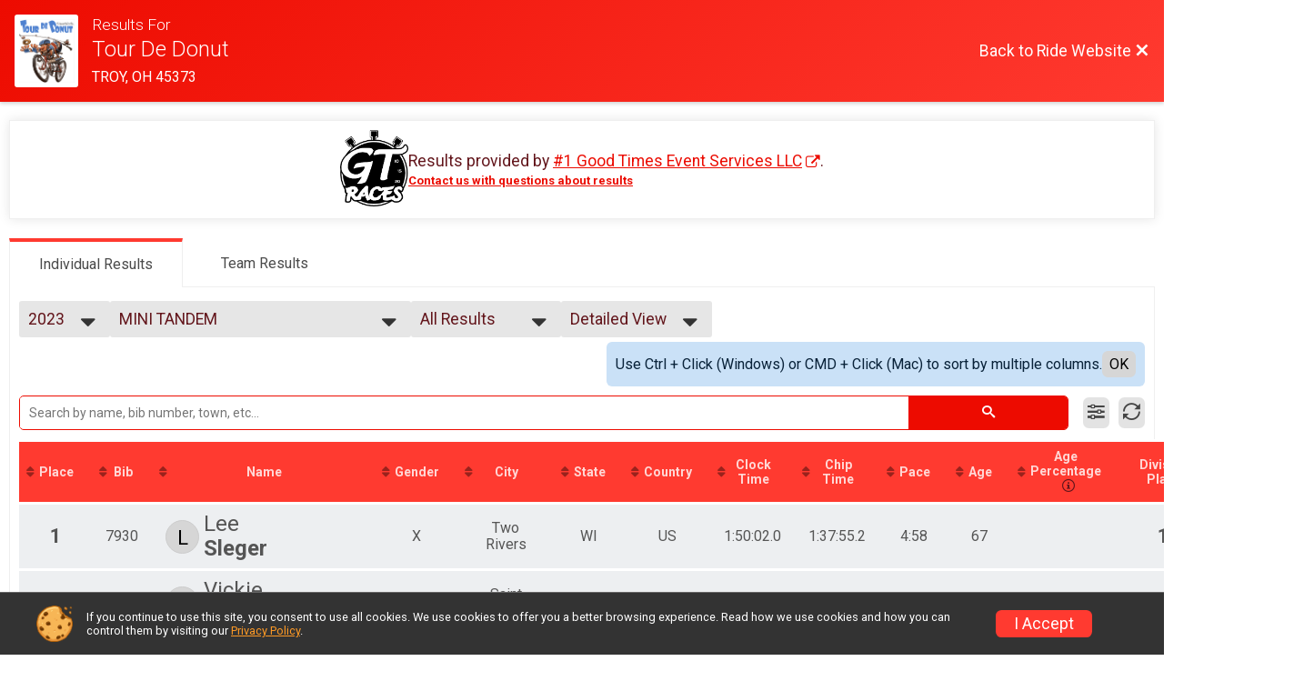

--- FILE ---
content_type: text/html; charset=utf-8
request_url: https://www.bikesignup.com/Race/Results/26528/?resultSetId=399908
body_size: 23673
content:
<!DOCTYPE html>
<html lang="en">
	<head>
		

			<meta name="viewport" content="width=device-width,initial-scale=1,shrink-to-fit=no,viewport-fit=cover" />
	<meta http-equiv="Content-Type" content="text/html;charset=utf-8" />
<meta name="verify-v1" content="pPPI9MXDo069DhV+2itqhV46AR8OWnG+NxzCulTUTns=" />
<meta name="google-site-verification" content="wFyq2zuG7IBY5ilQqEELBypyn04UZIYBgKPHrTMnTUg" />

	<link rel="canonical" href="https://www.bikesignup.com/Race/Results/26528?resultSetId=399908" />

			
<title>Tour De Donut Results</title>

	<meta property="og:url" content="https://www.bikesignup.com/Race/Results/26528/?resultSetId=399908" />

		
	<meta property="og:title" content="Tour De Donut" />
	<meta name="twitter:title" content="Tour De Donut" />
			<meta name="keywords" content="Run, Running, Sign Up, Race Register, Race Director" />
	<meta name="description" content="The Tour De Donut is on Saturday August 22, 2026. It includes the following events: Donut Hole (9.72 M on bike path), Mini (19.70 M), Full (34.40 M), Double D (58.50 M), Donut Hole Tandem (9.72 M on bike path), Mini Tandem (19.70 M), Full Tandem (34.40 M), Double D Tandem (58.50 M), Donut Hole Recumbent (9.72 M on bike path), Mini Recumbent (19.70 M), Full Recumbent (34.40 M), Double D Recumbent (58.50 M), Full ElliptiGO (34.40 M), Ebike (You chose route), and SAG Vehicles." />
	<meta property="og:description" content="The Tour De Donut is on Saturday August 22, 2026. It includes the following events: Donut Hole (9.72 M on bike path), Mini (19.70 M), Full (34.40 M), Double D (58.50 M), Donut Hole Tandem (9.72 M on bike path), Mini Tandem (19.70 M), Full Tandem (34.40 M), Double D Tandem (58.50 M), Donut Hole Recumbent (9.72 M on bike path), Mini Recumbent (19.70 M), Full Recumbent (34.40 M), Double D Recumbent (58.50 M), Full ElliptiGO (34.40 M), Ebike (You chose route), and SAG Vehicles." />
	<meta name="twitter:description" content="The Tour De Donut is on Saturday August 22, 2026. It includes the following events: Donut Hole (9.72 M on bike path), Mini (19.70 M), Full (34.40 M), Double D (58.50 M), Donut Hole Tandem (9.72 M on bike path), Mini Tandem (19.70 M), Full Tandem (34.40 M), Double D Tandem (58.50 M), Donut Hole Recumbent (9.72 M on bike path), Mini Recumbent (19.70 M), Full Recumbent (34.40 M), Double D Recumbent (58.50 M), Full ElliptiGO (34.40 M), Ebike (You chose route), and SAG Vehicles." />
	<meta property="og:type" content="website" />
				
									
										<meta property="og:image" content="https://d368g9lw5ileu7.cloudfront.net/races/race26528-social1200x630.bLxIcM.jpg" />

										<meta property="og:image:width" content="1200" />
				<meta property="og:image:height" content="630" />
			
			<meta name="twitter:card" content="summary_large_image" />
			<meta name="twitter:image" content="https://d368g9lw5ileu7.cloudfront.net/races/race26528-social1200x630.bLxIcM.jpg" />
				<meta property="og:site_name" content="Tour De Donut" />

		



		<link rel="icon" href="https://d368g9lw5ileu7.cloudfront.net/img/nonversioned/favicon/runsignup/icon.png" type="image/png" /> 	<link rel="icon" href="https://d368g9lw5ileu7.cloudfront.net/img/nonversioned/favicon/runsignup/icon.svg" type="image/svg+xml" /> 
		<link rel="apple-touch-icon" href="https://d368g9lw5ileu7.cloudfront.net/img/nonversioned/favicon/runsignup/apple-touch-icon.png" /> 
	<link rel="manifest" href="https://d368g9lw5ileu7.cloudfront.net/manifest/runsignup/site.bJOg53.webmanifest" />

				
<script defer="defer" src="https://cdnjs.runsignup.com/ajax/libs/webfont/1.6.28/webfontloader.js" integrity="sha512-v/wOVTkoU7mXEJC3hXnw9AA6v32qzpknvuUF6J2Lbkasxaxn2nYcl+HGB7fr/kChGfCqubVr1n2sq1UFu3Gh1w==" crossorigin="anonymous"></script>
<link rel="preconnect" href="https://fonts.gstatic.com" />
<link rel="preconnect" href="https://www.gstatic.com" />
<link rel="preconnect" href="https://fonts.googleapis.com" />


<script type="application/json" id="typefaceConfig">	{ "googleFontFamilies": ["Roboto:300,400,500,700"] }
</script>

<style>	:root { --header-font-family: "Roboto"; --body-font-family: "Roboto"; }
</style>

<script defer="defer" type="text/javascript" src="https://d368g9lw5ileu7.cloudfront.net/js/frames/googleWebFontLoad.min.bOYeCE.js"></script>
				<link rel="stylesheet" type="text/css" media="print" href="https://d368g9lw5ileu7.cloudfront.net/css/print.min.bJ0ec2.css" />

				
				<script defer="defer" type="text/javascript" src="https://d368g9lw5ileu7.cloudfront.net/js/components/lazyLoad.min.bLGmDc.js"></script>		
				
	<link rel="stylesheet" type="text/css" href="https://d368g9lw5ileu7.cloudfront.net/css/advancedTable.scss.rsu.min.bO77nl.css" />



				
								<link rel="stylesheet" type="text/css" href="https://d3dq00cdhq56qd.cloudfront.net/c881.bPFmaU.bOONLi/race/26528/3ceea9caa06c12845aa05ffeefd6adb4/raceFocusModeFrame-otf.scss.css" />
										<link rel="stylesheet" type="text/css" href="https://d3dq00cdhq56qd.cloudfront.net/c881.bOzTsR.bOONLi/race/26528/3ceea9caa06c12845aa05ffeefd6adb4/raceResults-otf.scss.css" />
			
				<!-- DYNAMIC_CSS_PLACEHOLDER -->

				<link rel="stylesheet" type="text/css" href="https://iad-dynamic-assets.runsignup.com/us-east-1-src/prod/iconfonts/fc33fc7151664f109ef322fa866a9307/style.css" />

		
	<script type="text/javascript" src="https://cdnjs.runsignup.com/ajax/libs/jquery/3.7.1/jquery.min.js" integrity="sha512-v2CJ7UaYy4JwqLDIrZUI/4hqeoQieOmAZNXBeQyjo21dadnwR+8ZaIJVT8EE2iyI61OV8e6M8PP2/4hpQINQ/g==" crossorigin="anonymous"></script>
	<script type="text/javascript" src="https://cdnjs.runsignup.com/ajax/libs/jqueryui/1.14.1/jquery-ui.min.js" integrity="sha512-MSOo1aY+3pXCOCdGAYoBZ6YGI0aragoQsg1mKKBHXCYPIWxamwOE7Drh+N5CPgGI5SA9IEKJiPjdfqWFWmZtRA==" crossorigin="anonymous"></script>

<script type="application/json" id="sessionJsData">
{
			"csrf": "wkb4bVlBmTVxhhPtgGlvvKbbUcMOGa+A",
		"serverTzOffset": -18000000
}
</script>

<script type="text/javascript" src="https://d368g9lw5ileu7.cloudfront.net/js/session.min.bN4VU_.js"></script><script type="text/javascript" src="https://d368g9lw5ileu7.cloudfront.net/js/utils.min.bPhFFz.js"></script><script type="text/javascript" src="https://d368g9lw5ileu7.cloudfront.net/js/windows.min.bz27OH.js"></script>
	<script defer="defer" type="text/javascript" src="https://d368g9lw5ileu7.cloudfront.net/js/analytics/runalytics.min.bOsW8C.js"></script>	<script type="application/json" id="runalyticsData">
	{
					"raceId": 26528,
			"timezone": "America\/New_York",
				"analyticsApiBaseUrl": "https:\/\/analytics.runsignup.com\/prod\/",
		"validTrackingSources": [1,100,200,300,400,500,600],
		"validTrackingMediums": [1,200,201,202,203,204,300,400,500,501,600]
	}
	</script>


		
									


	
					<script async src="https://www.googletagmanager.com/gtag/js?id=G-EW8QY8DJRE"></script>
		<script>//<![CDATA[
			window.dataLayer = window.dataLayer || [];
			function gtag(){dataLayer.push(arguments);}
			gtag('js', new Date());
			gtag('config', "G-EW8QY8DJRE"
											);
		//]]></script>
	
															<script async src="https://www.googletagmanager.com/gtag/js?id=G-QKEVS8BTWC"></script>
		<script>//<![CDATA[
			window.dataLayer = window.dataLayer || [];
			function gtag(){dataLayer.push(arguments);}
			gtag('js', new Date());
			gtag('config', "G-QKEVS8BTWC",
				{				"domain": "www.bikesignup.com",
				"user_type": "public",
				"business_line": "BikeSignup",
				"site_type": "Race Site"				}
			);
								//]]></script>
	
				
		
																		<script async src="https://www.googletagmanager.com/gtag/js?id=424-14-33847"></script>
		<script>//<![CDATA[
			window.dataLayer = window.dataLayer || [];
			function gtag(){dataLayer.push(arguments);}
			gtag('js', new Date());
			gtag('config', "424-14-33847"
											);
		//]]></script>
		
																												</head>
	<body class="">
					<div id="blackOverlay" class="overlay overlayBlack"></div>



	<div id="acceptCookies" style="display: none;">
		<p>
			In order to use BikeSignup, your browser must accept cookies.  Otherwise, you will not be able to register for races or use other functionality of the website.
			However, your browser doesn't appear to allow cookies by default.
		</p>
					<p>
				<b>Click the “Accept Cookie Policy” button below to accept the use of cookies on your browser.</b>
			</p>
			<p>
				If you still see this message after clicking the link, then your browser settings are likely set to not allow cookies.
				Please try enabling cookies.  You can find instructions at <a href="https://www.whatismybrowser.com/guides/how-to-enable-cookies/auto">https://www.whatismybrowser.com/guides/how-to-enable-cookies/auto</a>.
			</p>
			<hr class="hr--gray" />
			<div class="ta-center submitBackLinks">
				<form method="post" action="/WidgetAux/AcceptCookies" target="acceptCookies">
					<button type="submit" class="rsuBtn rsuBtn--primary">Accept Cookie Policy</button>
				</form>
			</div>
				<iframe name="acceptCookies" height="0" width="0" frameborder="0" scrolling="no"></iframe>
	</div>
	<script type="text/javascript" src="https://d368g9lw5ileu7.cloudfront.net/js/acceptCookiesPopup.min.bEboUX.js"></script>


				

		<div class="body-frame">
						<header class="websiteFullScreenHeader">
				<div class="websiteFullScreenHeader__inner max-width-none">
					<div class="websiteFullScreenHeader__title">
																																																		<a href="/Race/OH/TROY/TourDeDonut" class="td-none" aria-label="Ride Website"
																																									>							<div class="websiteFullScreenHeader__logo">
																	
																												<img src="https://d368g9lw5ileu7.cloudfront.net/races/race26528-logo-0.bLxIcM.png" alt="Logo" />
																								</div>
						</a>
												<div class="websiteFullScreenHeader__name">
							<h1 class="rsu-heading-themed-font">
																	<div>Results For</div>
																Tour De Donut
							</h1>
															<div class="websiteFullScreenHeader__location">
									TROY, OH 45373
								</div>
													</div>
					</div>
					<div class="websiteFullScreenHeader__right">
																					<a href="/Race/OH/TROY/TourDeDonut"
									class="rsuBtn rsuBtn--text rsuBtn--sm"
																										>
									<span>Back to Ride Website</span>
									<i class="icon icon-cross margin-0" aria-hidden="true" ></i>
								</a>
																									</div>
				</div>
			</header>

			<div id="transparencyScreen"></div>
			<div id="widgetWidth" class="page-content  ">
								
				<div class="inner-template touch-action-manipulation ">
																					
																
						


<div class="margin-b-40 padding-10">
	
	
<script type="text/javascript" src="https://d368g9lw5ileu7.cloudfront.net/js/tableEditing.min.bFbYts.js"></script>
<script type="text/javascript" src="https://d368g9lw5ileu7.cloudfront.net/js/results2.min.bPAs4W.js"></script>
<script type="text/javascript">//<[!CDATA[
Results.editable = false;
	Results.numPerPage = 10;
Results.isSimpleResults = false;
	Results.addEventInfo(1042225, "Donut Hole (9.72 M on bike path)");
	Results.addEventInfo(1042226, "Mini (19.70 M)");
	Results.addEventInfo(1042227, "Full (34.40 M)");
	Results.addEventInfo(1042228, "Double D (58.50 M)");
	Results.addEventInfo(1042229, "Donut Hole Tandem (9.72 M on bike path)");
	Results.addEventInfo(1042230, "Mini Tandem (19.70 M)");
	Results.addEventInfo(1042231, "Full Tandem (34.40 M)");
	Results.addEventInfo(1042232, "Double D Tandem (58.50 M)");
	Results.addEventInfo(1042233, "Donut Hole Recumbent (9.72 M on bike path)");
	Results.addEventInfo(1042234, "Mini Recumbent (19.70 M)");
	Results.addEventInfo(1042235, "Full Recumbent (34.40 M)");
	Results.addEventInfo(1042236, "Double D Recumbent (58.50 M)");
	Results.addEventInfo(1042237, "Full ElliptiGO (34.40 M)");
	Results.addEventInfo(1042238, "Ebike (You chose route)");
	Results.addEventInfo(1042239, "SAG Vehicles");
	Results.addEventInfo(889889, "Donut Hole (9.72 M on bike path)");
	Results.addEventInfo(889890, "Mini (19.70 M)");
	Results.addEventInfo(889891, "Full (34.40 M)");
	Results.addEventInfo(889892, "Double D (58.50 M)");
	Results.addEventInfo(889893, "Donut Hole Tandem (9.72 M on bike path)");
	Results.addEventInfo(889894, "Mini Tandem (19.70 M)");
	Results.addEventInfo(889895, "Full Tandem (34.40 M)");
	Results.addEventInfo(889896, "Double D Tandem (58.50 M)");
	Results.addEventInfo(889897, "Donut Hole Recumbent (9.72 M on bike path)");
	Results.addEventInfo(889898, "Mini Recumbent (19.70 M)");
	Results.addEventInfo(889899, "Full Recumbent (34.40 M)");
	Results.addEventInfo(889900, "Double D Recumbent (58.50 M)");
	Results.addEventInfo(889901, "Full ElliptiGO (34.40 M)");
	Results.addEventInfo(889902, "Ebike (Various)");
	Results.addEventInfo(1041716, "SAG Vehicles");
	Results.addEventInfo(760701, "Donut Hole (9.72 M on bike path)");
	Results.addEventInfo(760702, "Mini (19.70 M)");
	Results.addEventInfo(760703, "Full (34.40 M)");
	Results.addEventInfo(760704, "Double D (58.50 M)");
	Results.addEventInfo(760705, "Donut Hole Tandem (9.72 M on bike path)");
	Results.addEventInfo(760706, "Mini Tandem (19.70 M)");
	Results.addEventInfo(760707, "Full Tandem (34.40 M)");
	Results.addEventInfo(760708, "Double D Tandem (58.50 M)");
	Results.addEventInfo(760709, "Donut Hole Recumbent (9.72 M on bike path)");
	Results.addEventInfo(760710, "Mini Recumbent (19.70 M)");
	Results.addEventInfo(760711, "Full Recumbent (34.40 M)");
	Results.addEventInfo(760712, "Double D Recumbent (58.50 M)");
	Results.addEventInfo(760713, "Full ElliptiGO (34.40 M)");
	Results.addEventInfo(760714, "Ebike (Full 34.40)");
	Results.addEventInfo(660147, "Donut Hole (9.72 M on bike path)");
	Results.addEventInfo(660148, "Mini (19.70 M)");
	Results.addEventInfo(660149, "Full (34.40 M)");
	Results.addEventInfo(660150, "Double D (58.50 M)");
	Results.addEventInfo(660151, "Donut Hole Tandem (9.72 M on bike path)");
	Results.addEventInfo(660152, "Mini Tandem (19.70 M)");
	Results.addEventInfo(660153, "Full Tandem (34.40 M)");
	Results.addEventInfo(660154, "Double D Tandem (58.50 M)");
	Results.addEventInfo(660155, "Donut Hole Recumbent (9.72 M on bike path)");
	Results.addEventInfo(660156, "Mini Recumbent (19.70 M)");
	Results.addEventInfo(660157, "Full Recumbent (34.40 M)");
	Results.addEventInfo(660158, "Double D Recumbent (58.50 M)");
	Results.addEventInfo(660159, "Full ElliptiGO (34.40 M)");
	Results.addEventInfo(660160, "Ebike (Full 34.40)");
	Results.addEventInfo(543126, "Virtual Ride");
	Results.addEventInfo(543112, "Donut Hole (9.72 M on bike path)");
	Results.addEventInfo(543113, "Mini (19.70 M)");
	Results.addEventInfo(543114, "Full (34.40 M)");
	Results.addEventInfo(543115, "Double D (58.50 M)");
	Results.addEventInfo(543116, "Donut Hole Tandem (9.72 M on bike path)");
	Results.addEventInfo(543117, "Mini Tandem (19.70 M)");
	Results.addEventInfo(543118, "Full Tandem (34.40 M)");
	Results.addEventInfo(543119, "Double D Tandem (58.50 M)");
	Results.addEventInfo(543120, "Donut Hole Recumbent (9.72 M on bike path)");
	Results.addEventInfo(543121, "Mini Recumbent (19.70 M)");
	Results.addEventInfo(543122, "Full Recumbent (34.40 M)");
	Results.addEventInfo(543123, "Double D Recumbent (58.50 M)");
	Results.addEventInfo(543124, "Full ElliptiGO (34.40 M)");
	Results.addEventInfo(543125, "Ebike (Full 34.40)");
	Results.addEventInfo(451488, "Virtual Ride Pick Your Distance");
	Results.addEventInfo(506104, "Ebike (Full 34.40)");
	Results.addEventInfo(451475, "Donut Hole (9.72 M on bike path)");
	Results.addEventInfo(451476, "Mini (19.70 M)");
	Results.addEventInfo(451477, "Full (34.40 M)");
	Results.addEventInfo(451478, "Double D (58.50 M)");
	Results.addEventInfo(451486, "Donut Hole Tandem (9.72 M on bike path)");
	Results.addEventInfo(451479, "Mini Tandem (19.70 M)");
	Results.addEventInfo(451480, "Full Tandem (34.40 M)");
	Results.addEventInfo(451481, "Double D Tandem (58.50 M)");
	Results.addEventInfo(451485, "Donut Hole Recumbent (9.72 M on bike path)");
	Results.addEventInfo(451482, "Mini Recumbent (19.70 M)");
	Results.addEventInfo(451483, "Full Recumbent (34.40 M)");
	Results.addEventInfo(451484, "Double D Recumbent (58.50 M)");
	Results.addEventInfo(451487, "Full ElliptiGO (34.40 M)");
	Results.addEventInfo(506103, "Ebike (Full 34.40)");
	Results.addEventInfo(529741, "Virtual Ride");
	Results.addEventInfo(352132, "Donut Hole(9.72 Miles on bike path)");
	Results.addEventInfo(352133, "Mini(19.70 Miles)");
	Results.addEventInfo(352134, "Full(34.40 Miles)");
	Results.addEventInfo(352135, "Double D Challenge(58.50 Miles)");
	Results.addEventInfo(352136, "Mini Tandem (19.70 Miles)");
	Results.addEventInfo(352137, "Full Tandem (34.40 Miles)");
	Results.addEventInfo(352138, "Double D Challenge Tandem (58.50 Miles)");
	Results.addEventInfo(352139, "Mini Recumbent (19.70 Miles)");
	Results.addEventInfo(352140, "Full Recumbent (34.40 Miles)");
	Results.addEventInfo(352141, "Double D Challenge Recumbent (58.50 Miles)");
	Results.addEventInfo(352142, "Donut Hole Recumbent (9.72 Miles on bike path)");
	Results.addEventInfo(352143, "Donut Hole Tandem (9.72 Miles on bike path)");
	Results.addEventInfo(352144, "Full ElliptiGO (34.40 Miles)");
	Results.addEventInfo(406956, "Virtual Ride Pick Your Distance");
	Results.addEventInfo(273563, "Donut Hole(9.72 Miles on bike path)");
	Results.addEventInfo(273550, "Mini(19.70 Miles)");
	Results.addEventInfo(273551, "Full(34.40 Miles)");
	Results.addEventInfo(273552, "Double D Challenge(58.50 Miles)");
	Results.addEventInfo(273553, "Mini Tandem (19.70 Miles)");
	Results.addEventInfo(273554, "Full Tandem (34.40 Miles)");
	Results.addEventInfo(273555, "Double D Challenge Tandem (58.50 Miles)");
	Results.addEventInfo(273556, "Mini Recumbent (19.70 Miles)");
	Results.addEventInfo(273557, "Full Recumbent (34.40 Miles)");
	Results.addEventInfo(273558, "Double D Challenge Recumbent (58.50 Miles)");
	Results.addEventInfo(331803, "Donut Hole Recumbent (9.72 Miles on bike path)");
	Results.addEventInfo(334042, "Donut Hole Tandem (9.72 Miles on bike path)");
	Results.addEventInfo(338749, "Full ElliptiGO (34.40 Miles)");
	Results.addEventInfo(193717, "Mini(18 miles)");
	Results.addEventInfo(193718, "Full(36 miles)");
	Results.addEventInfo(193719, "Double D Challenge(62 miles)");
	Results.addEventInfo(193720, "Mini Tandem");
	Results.addEventInfo(193721, "Full Tandem");
	Results.addEventInfo(193722, "Double D Challenge Tandem");
	Results.addEventInfo(193723, "Mini Recumbent");
	Results.addEventInfo(193724, "Full Recumbent");
	Results.addEventInfo(193725, "Double D Challenge Recumbent");
	Results.addEventInfo(142217, "Mini");
	Results.addEventInfo(142218, "Full");
	Results.addEventInfo(142219, "Double D Challenge");
	Results.addEventInfo(142220, "Mini Tandem");
	Results.addEventInfo(142221, "Full Tandem");
	Results.addEventInfo(142222, "Double D Challenge Tandem");
	Results.addEventInfo(142223, "Mini Recumbent");
	Results.addEventInfo(142224, "Full Recumbent");
	Results.addEventInfo(142225, "Double D Challenge Recumbent");
	Results.addEventInfo(127870, "Quarantine");
	Results.addEventInfo(76509, "Mini(16 Miles)");
	Results.addEventInfo(76516, "Full(32 Miles)");
	Results.addEventInfo(76517, "Double D Challenge(64 Miles)");
	Results.addEventInfo(84918, "Mini Tandem (16 miles)");
	Results.addEventInfo(84919, "Full Tandem (32 Miles)");
	Results.addEventInfo(84920, "Double D Challenge Tandem (64 Miles)");
	Results.addEventInfo(126647, "Mini Recumbent 16 Miles)");
	Results.addEventInfo(126648, "Full Recumbent (32 Miles)");
	Results.addEventInfo(126649, "Double D Challenge Recumbent (64 Miles)");
	Results.addEventInfo(126603, "MINI");
	Results.addEventInfo(126604, "FULL");
	Results.addEventInfo(126605, "DOUBLE D");
	Results.addEventInfo(126606, "MINI EASY CHAIR");
	Results.addEventInfo(126607, "FULL EASY CHAIR");
	Results.addEventInfo(126608, "DOUBLE D EASY CHAIR");
	Results.addEventInfo(126609, "MINI TANDEM");
	Results.addEventInfo(126610, "FULL TANDEM");
	Results.addEventInfo(126611, "DOUBLE D TANDEM");
	Results.addEventInfo(126612, "Quarantine");
	Results.addEventInfo(126613, "MINI");
	Results.addEventInfo(126614, "FULL");
	Results.addEventInfo(126615, "DOUBLE D");
	Results.addEventInfo(126616, "MINI EASY CHAIR");
	Results.addEventInfo(126617, "FULL EASY CHAIR");
	Results.addEventInfo(126618, "DOUBLE D EASY CHAIR");
	Results.addEventInfo(126619, "MINI TANDEM");
	Results.addEventInfo(126620, "FULL TANDEM");
	Results.addEventInfo(126621, "DOUBLE D TANDEM");
	Results.addEventInfo(126623, "MINI");
	Results.addEventInfo(126624, "FULL");
	Results.addEventInfo(126625, "DOUBLE D");
	Results.addEventInfo(126626, "MINI EASY CHAIR");
	Results.addEventInfo(126627, "FULL EASY CHAIR");
	Results.addEventInfo(126628, "DOUBLE D EASY CHAIR");
	Results.addEventInfo(126629, "MINI TANDEM");
	Results.addEventInfo(126630, "FULL TANDEM");
	Results.addEventInfo(126631, "DOUBLE D TANDEM");
	Results.addEventInfo(126632, "Quarantine");
	Results.addEventInfo(126633, "MINI");
	Results.addEventInfo(126634, "FULL");
	Results.addEventInfo(126635, "DOUBLE D");
	Results.addEventInfo(126636, "MINI EASY CHAIR");
	Results.addEventInfo(126637, "FULL EASY CHAIR");
	Results.addEventInfo(126638, "DOUBLE D EASY CHAIR");
	Results.addEventInfo(126639, "MINI TANDEM");
	Results.addEventInfo(126640, "FULL TANDEM");
	Results.addEventInfo(126641, "DOUBLE D TANDEM");
//]]></script>



<div class="rsuTile margin-b-20 results-desc" id="resultsHeadings">
		<div class="flex-parent align-items-center flex-justify-center gap1">
		<span id="timerLogo" hidden="hidden">
					</span>
		<div class="ta-left ta-center-sm-down">
			<div class="fs-md-1 margin-b-5" id="resultsSourceDiv">
				Results provided by
				<span class="jsTimerLink"><a href="#" class="external-link"></a></span><span class="jsTimerText"></span>.
			</div>
			<span id="questionsAboutResults"><a href="#" rel="noopener noreferrer" target="_blank" class="link fw-bold td-underline">Contact us with questions about results</a></span>
		</div>
	</div>
</div>

<div style="position: relative;"><div id="resultFilters" class="resultFilters"></div><p>Use the filters boxes below to search results.</p></div>
	<div class="tabs-component--style2" data-no-hash="T" data-use-as-nav="T">
		<a href="/Race/Results/26528" role="tab" class="tabItem tabItem--bordered selected">
			<span class="text">Individual Results</span>
		</a>
		<a href="/Race/Results/26528/TeamResults" role="tab" class="tabItem tabItem--relative">
			<span class="text">Team Results</span>
		</a>
	</div>
	<div id="teamResultsUrlPickPopup" hidden="hidden" data-title="Select Results to View">
	<p>Select the results you’d like to see.</p>
	<div class="d-grid grid-gap-10 grid-col-fill-200 teamUrls">		<div class="width-100" hidden="hidden">
			<a href="#" target="_blank" class="rsuBtn rsuBtn--sm rsuBtn--padding-sm rsuBtn--gray-light d-inline-flex align-items-center margin-0 width-100 ta-left"></a>
		</div>
	</div>
</div>

<div class="rsuTile no-box-shadow p-rel">
		<div id="resultSelectors" class="race-selectors margin-t-5">
				
<div class="resultsSelectContainer">
	<span class="resultsSelectLabel">Year</span>
	<span id="resultsYearSelect" class="fauxselect" >			<span class="text"></span>
		<span class="options">
							<span data-value="2025" >2025</span>
							<span data-value="2024" >2024</span>
							<span data-value="2023" class="selected">2023</span>
							<span data-value="2022" >2022</span>
							<span data-value="2021" >2021</span>
							<span data-value="2020" >2020</span>
							<span data-value="2019" >2019</span>
							<span data-value="2018" >2018</span>
							<span data-value="2017" >2017</span>
							<span data-value="2016" >2016</span>
							<span data-value="2015" >2015</span>
							<span data-value="2014" >2014</span>
							<span data-value="2013" >2013</span>
							<span data-value="2012" >2012</span>
					</span>
	</span>
</div>
<div class="resultsSelectContainer">
	<span class="resultsSelectLabel">Result Set</span>
	<span id="resultsSelect" class="fauxselect">
		<span class="text"></span>
		<span class="options">
			
				<a href="#" data-select-instr="T" data-year="2025">--- Select Results ---</a>

																								<a data-year="2025" href="/Race/Results/26528/?resultSetId=569775"
															data-value="569775"
																				>
							Donut Hole (9.72 M on bike path) Overall Results<br/>
															<span class="fs-xs-2">
									Donut Hole (9.72 M on bike path)								</span>
													</a>
											<a data-year="2025" href="/Race/Results/26528/?resultSetId=569786"
															data-value="569786"
																				>
							Mini (19.70 M) Overall Results<br/>
															<span class="fs-xs-2">
									Mini (19.70 M)								</span>
													</a>
											<a data-year="2025" href="/Race/Results/26528/?resultSetId=569782"
															data-value="569782"
																				>
							Full (34.40 M) Overall &amp; Teams-Group / Team - FULL Division<br/>
															<span class="fs-xs-2">
									Full (34.40 M)								</span>
													</a>
											<a data-year="2025" href="/Race/Results/26528/?resultSetId=569778"
															data-value="569778"
																				>
							Double D (58.50 M) Overall Results<br/>
															<span class="fs-xs-2">
									Double D (58.50 M)								</span>
													</a>
											<a data-year="2025" href="/Race/Results/26528/?resultSetId=569777"
															data-value="569777"
																				>
							Donut Hole Tandem (9.72 M on bike path) Overall Results<br/>
															<span class="fs-xs-2">
									Donut Hole Tandem (9.72 M on bike path)								</span>
													</a>
											<a data-year="2025" href="/Race/Results/26528/?resultSetId=569788"
															data-value="569788"
																				>
							Mini Tandem (19.70 M) Overall Results<br/>
															<span class="fs-xs-2">
									Mini Tandem (19.70 M)								</span>
													</a>
											<a data-year="2025" href="/Race/Results/26528/?resultSetId=569785"
															data-value="569785"
																				>
							Full Tandem (34.40 M) Overall Results<br/>
															<span class="fs-xs-2">
									Full Tandem (34.40 M)								</span>
													</a>
											<a data-year="2025" href="/Race/Results/26528/?resultSetId=569780"
															data-value="569780"
																				>
							Double D Tandem (58.50 M) Overall Results<br/>
															<span class="fs-xs-2">
									Double D Tandem (58.50 M)								</span>
													</a>
											<a data-year="2025" href="/Race/Results/26528/?resultSetId=569776"
															data-value="569776"
																				>
							Donut Hole Recumbent (9.72 M on bike path) Overall Results<br/>
															<span class="fs-xs-2">
									Donut Hole Recumbent (9.72 M on bike path)								</span>
													</a>
											<a data-year="2025" href="/Race/Results/26528/?resultSetId=569787"
															data-value="569787"
																				>
							Mini Recumbent (19.70 M) Overall Results<br/>
															<span class="fs-xs-2">
									Mini Recumbent (19.70 M)								</span>
													</a>
											<a data-year="2025" href="/Race/Results/26528/?resultSetId=569784"
															data-value="569784"
																				>
							Full Recumbent (34.40 M) Overall Results<br/>
															<span class="fs-xs-2">
									Full Recumbent (34.40 M)								</span>
													</a>
											<a data-year="2025" href="/Race/Results/26528/?resultSetId=569779"
															data-value="569779"
																				>
							Double D Recumbent (58.50 M) Overall Results<br/>
															<span class="fs-xs-2">
									Double D Recumbent (58.50 M)								</span>
													</a>
											<a data-year="2025" href="/Race/Results/26528/?resultSetId=569783"
															data-value="569783"
																				>
							Full ElliptiGO (34.40 M) Overall &amp; Teams-Group / Team - Full ElliptiGo Division<br/>
															<span class="fs-xs-2">
									Full ElliptiGO (34.40 M)								</span>
													</a>
											<a data-year="2025" href="/Race/Results/26528/?resultSetId=569781"
															data-value="569781"
																				>
							Ebike (Full 34.40) Overall Results<br/>
															<span class="fs-xs-2">
									Ebike (Various)								</span>
													</a>
									
																																																																																																																																															
																																																																																																																																																																																																																																																																																																																																																																																	<a data-year="2025" href="/Race/Results/26528/IndividualResult/2025">Participant Lookup &amp; Tracking</a>
																	
				<a href="#" data-select-instr="T" data-year="2024">--- Select Results ---</a>

																								<a data-year="2024" href="/Race/Results/26528/?resultSetId=480505"
															data-value="480505"
																				>
							MINI<br/>
															<span class="fs-xs-2">
									Mini (19.70 M)								</span>
													</a>
											<a data-year="2024" href="/Race/Results/26528/?resultSetId=480506"
															data-value="480506"
																				>
							FULL<br/>
															<span class="fs-xs-2">
									Full (34.40 M)								</span>
													</a>
											<a data-year="2024" href="/Race/Results/26528/?resultSetId=480507"
															data-value="480507"
																				>
							DOUBLE D<br/>
															<span class="fs-xs-2">
									Double D (58.50 M)								</span>
													</a>
											<a data-year="2024" href="/Race/Results/26528/?resultSetId=480508"
															data-value="480508"
																				>
							DONUT HOLE<br/>
															<span class="fs-xs-2">
									Donut Hole (9.72 M on bike path)								</span>
													</a>
											<a data-year="2024" href="/Race/Results/26528/?resultSetId=480509"
															data-value="480509"
																				>
							MINI EASY CHAIR<br/>
															<span class="fs-xs-2">
									Mini Recumbent (19.70 M)								</span>
													</a>
											<a data-year="2024" href="/Race/Results/26528/?resultSetId=480510"
															data-value="480510"
																				>
							FULL EASY CHAIR<br/>
															<span class="fs-xs-2">
									Full Recumbent (34.40 M)								</span>
													</a>
											<a data-year="2024" href="/Race/Results/26528/?resultSetId=480511"
															data-value="480511"
																				>
							DOUBLE D EASY CHAIR<br/>
															<span class="fs-xs-2">
									Double D Recumbent (58.50 M)								</span>
													</a>
											<a data-year="2024" href="/Race/Results/26528/?resultSetId=480512"
															data-value="480512"
																				>
							DONUT HOLE EASY CHAIR<br/>
															<span class="fs-xs-2">
									Donut Hole Recumbent (9.72 M on bike path)								</span>
													</a>
											<a data-year="2024" href="/Race/Results/26528/?resultSetId=480514"
															data-value="480514"
																				>
							MINI TANDEM<br/>
															<span class="fs-xs-2">
									Mini Tandem (19.70 M)								</span>
													</a>
											<a data-year="2024" href="/Race/Results/26528/?resultSetId=480515"
															data-value="480515"
																				>
							FULL TANDEM<br/>
															<span class="fs-xs-2">
									Full Tandem (34.40 M)								</span>
													</a>
											<a data-year="2024" href="/Race/Results/26528/?resultSetId=480516"
															data-value="480516"
																				>
							DOUBLE D TANDEM<br/>
															<span class="fs-xs-2">
									Double D Tandem (58.50 M)								</span>
													</a>
											<a data-year="2024" href="/Race/Results/26528/?resultSetId=480518"
															data-value="480518"
																				>
							DONUT HOLE TANDEM<br/>
															<span class="fs-xs-2">
									Donut Hole Tandem (9.72 M on bike path)								</span>
													</a>
											<a data-year="2024" href="/Race/Results/26528/?resultSetId=480520"
															data-value="480520"
																				>
							ElliptiGO Full<br/>
															<span class="fs-xs-2">
									Full ElliptiGO (34.40 M)								</span>
													</a>
											<a data-year="2024" href="/Race/Results/26528/?resultSetId=480522"
															data-value="480522"
																				>
							E Bike<br/>
															<span class="fs-xs-2">
									Ebike (Full 34.40)								</span>
													</a>
									
																																																																																																																																																																																																																																																																																						
																																																																																																																																																																																																																																																																																																																																																																																	<a data-year="2024" href="/Race/Results/26528/IndividualResult/2024">Participant Lookup &amp; Tracking</a>
																									<a data-year="2024" href="/Race/Results/26528?customResultsPageId=68721" class="customResultsPage ">FULL - Fulll Detail Team Results</a>
																									<a data-year="2024" href="/Race/Results/26528?customResultsPageId=68750" class="customResultsPage ">MINI Net Time</a>
																									<a data-year="2024" href="/Race/Results/26528?customResultsPageId=68754" class="customResultsPage ">MINI EASY CHAIR Net Time</a>
																									<a data-year="2024" href="/Race/Results/26528?customResultsPageId=68755" class="customResultsPage ">FULL EASY CHAIR Net Time</a>
																									<a data-year="2024" href="/Race/Results/26528?customResultsPageId=68756" class="customResultsPage ">DD EASY CHAIR Net Time</a>
																									<a data-year="2024" href="/Race/Results/26528?customResultsPageId=68757" class="customResultsPage ">HOLE EASY CHAIR Net Time</a>
																									<a data-year="2024" href="/Race/Results/26528?customResultsPageId=68758" class="customResultsPage ">MINI TANDEM Net Time</a>
																									<a data-year="2024" href="/Race/Results/26528?customResultsPageId=68759" class="customResultsPage ">FULL TANDEM Net Time</a>
																									<a data-year="2024" href="/Race/Results/26528?customResultsPageId=68760" class="customResultsPage ">DD TANDEM Net Time</a>
																									<a data-year="2024" href="/Race/Results/26528?customResultsPageId=68762" class="customResultsPage ">HOLE TANDEM Net Time</a>
																									<a data-year="2024" href="/Race/Results/26528?customResultsPageId=68763" class="customResultsPage ">ELLIPTIGO FULL Net Time</a>
																									<a data-year="2024" href="/Race/Results/26528?customResultsPageId=68764" class="customResultsPage ">EBIKE FULL Net Time</a>
																									<a data-year="2024" href="/Race/Results/26528?customResultsPageId=68767" class="customResultsPage ">DD Net Time</a>
																									<a data-year="2024" href="/Race/Results/26528?customResultsPageId=68769" class="customResultsPage ">HOLE Net Time</a>
																									<a data-year="2024" href="/Race/Results/26528?customResultsPageId=68771" class="customResultsPage ">FULL Net Time</a>
																	
				<a href="#" data-select-instr="T" data-year="2023">--- Select Results ---</a>

																								<a data-year="2023" href="/Race/Results/26528/?resultSetId=399900"
															data-value="399900"
																				>
							MINI<br/>
															<span class="fs-xs-2">
									Mini (19.70 M)								</span>
													</a>
											<a data-year="2023" href="/Race/Results/26528/?resultSetId=399901"
															data-value="399901"
																				>
							FULL<br/>
															<span class="fs-xs-2">
									Full (34.40 M)								</span>
													</a>
											<a data-year="2023" href="/Race/Results/26528/?resultSetId=399902"
															data-value="399902"
																				>
							DOUBLE D<br/>
															<span class="fs-xs-2">
									Double D (58.50 M)								</span>
													</a>
											<a data-year="2023" href="/Race/Results/26528/?resultSetId=399903"
															data-value="399903"
																				>
							DONUT HOLE<br/>
															<span class="fs-xs-2">
									Donut Hole (9.72 M on bike path)								</span>
													</a>
											<a data-year="2023" href="/Race/Results/26528/?resultSetId=399904"
															data-value="399904"
																				>
							MINI EASY CHAIR<br/>
															<span class="fs-xs-2">
									Mini Recumbent (19.70 M)								</span>
													</a>
											<a data-year="2023" href="/Race/Results/26528/?resultSetId=399905"
															data-value="399905"
																				>
							FULL EASY CHAIR<br/>
															<span class="fs-xs-2">
									Full Recumbent (34.40 M)								</span>
													</a>
											<a data-year="2023" href="/Race/Results/26528/?resultSetId=399906"
															data-value="399906"
																				>
							DOUBLE D EASY CHAIR<br/>
															<span class="fs-xs-2">
									Double D Recumbent (58.50 M)								</span>
													</a>
											<a data-year="2023" href="/Race/Results/26528/?resultSetId=399907"
															data-value="399907"
																				>
							DONUT HOLE EASY CHAIR<br/>
															<span class="fs-xs-2">
									Donut Hole Recumbent (9.72 M on bike path)								</span>
													</a>
											<a data-year="2023" href="/Race/Results/26528/?resultSetId=399908"
															data-value="399908"
														class="selected"						>
							MINI TANDEM<br/>
															<span class="fs-xs-2">
									Mini Tandem (19.70 M)								</span>
													</a>
											<a data-year="2023" href="/Race/Results/26528/?resultSetId=399909"
															data-value="399909"
																				>
							FULL TANDEM<br/>
															<span class="fs-xs-2">
									Full Tandem (34.40 M)								</span>
													</a>
											<a data-year="2023" href="/Race/Results/26528/?resultSetId=399910"
															data-value="399910"
																				>
							DOUBLE D TANDEM<br/>
															<span class="fs-xs-2">
									Double D Tandem (58.50 M)								</span>
													</a>
											<a data-year="2023" href="/Race/Results/26528/?resultSetId=399911"
															data-value="399911"
																				>
							DONUT HOLE TANDEM<br/>
															<span class="fs-xs-2">
									Donut Hole Tandem (9.72 M on bike path)								</span>
													</a>
											<a data-year="2023" href="/Race/Results/26528/?resultSetId=399912"
															data-value="399912"
																				>
							ElliptiGO Full<br/>
															<span class="fs-xs-2">
									Full ElliptiGO (34.40 M)								</span>
													</a>
											<a data-year="2023" href="/Race/Results/26528/?resultSetId=399913"
															data-value="399913"
																				>
							E Bike<br/>
															<span class="fs-xs-2">
									Ebike (Full 34.40)								</span>
													</a>
									
																																																																																																																																																																																																																																																																																																																																																																							
																																																																																																																																																																																																																																																																																																																																																																																	<a data-year="2023" href="/Race/Results/26528/IndividualResult/2023">Participant Lookup &amp; Tracking</a>
																									<a data-year="2023" href="/Race/Results/26528?customResultsPageId=64059" class="customResultsPage ">Hole Donuts Ate</a>
																									<a data-year="2023" href="/Race/Results/26528?customResultsPageId=64060" class="customResultsPage ">Mini EC Donuts Ate</a>
																									<a data-year="2023" href="/Race/Results/26528?customResultsPageId=64061" class="customResultsPage ">Full EC Donuts Ate</a>
																									<a data-year="2023" href="/Race/Results/26528?customResultsPageId=64062" class="customResultsPage ">DD EC Donuts Ate</a>
																									<a data-year="2023" href="/Race/Results/26528?customResultsPageId=64063" class="customResultsPage ">Hole EC Donuts Ate</a>
																									<a data-year="2023" href="/Race/Results/26528?customResultsPageId=64064" class="customResultsPage ">Mini Tandem Donuts Ate</a>
																									<a data-year="2023" href="/Race/Results/26528?customResultsPageId=64065" class="customResultsPage ">Full Tandem Donuts Ate</a>
																									<a data-year="2023" href="/Race/Results/26528?customResultsPageId=64066" class="customResultsPage ">DD Tandem Donuts Ate</a>
																									<a data-year="2023" href="/Race/Results/26528?customResultsPageId=64067" class="customResultsPage ">Hole Tandem Donuts Ate</a>
																									<a data-year="2023" href="/Race/Results/26528?customResultsPageId=64071" class="customResultsPage ">Hole Donut Adjusted Time</a>
																									<a data-year="2023" href="/Race/Results/26528?customResultsPageId=64072" class="customResultsPage ">Mini EC Donut Adjusted Time</a>
																									<a data-year="2023" href="/Race/Results/26528?customResultsPageId=64073" class="customResultsPage ">Full EC Donut Adjusted Time</a>
																									<a data-year="2023" href="/Race/Results/26528?customResultsPageId=64074" class="customResultsPage ">DD EC Donut Adjusted Time</a>
																									<a data-year="2023" href="/Race/Results/26528?customResultsPageId=64075" class="customResultsPage ">Hole EC Donut Adjusted Time</a>
																									<a data-year="2023" href="/Race/Results/26528?customResultsPageId=64076" class="customResultsPage ">Mini Tandem Donut Adjusted Time</a>
																									<a data-year="2023" href="/Race/Results/26528?customResultsPageId=64077" class="customResultsPage ">Full Tandem Donut Adjusted Time</a>
																									<a data-year="2023" href="/Race/Results/26528?customResultsPageId=64078" class="customResultsPage ">DD Tandem Donut Adjusted Time</a>
																									<a data-year="2023" href="/Race/Results/26528?customResultsPageId=64079" class="customResultsPage ">Hole Tandem Donut Adjusted Time</a>
																									<a data-year="2023" href="/Race/Results/26528?customResultsPageId=64087" class="customResultsPage ">DD Donuts Ate</a>
																									<a data-year="2023" href="/Race/Results/26528?customResultsPageId=64088" class="customResultsPage ">Full Donuts Ate</a>
																									<a data-year="2023" href="/Race/Results/26528?customResultsPageId=64089" class="customResultsPage ">Full Donut Adjusted Time</a>
																									<a data-year="2023" href="/Race/Results/26528?customResultsPageId=64091" class="customResultsPage ">DD Donut Adjusted Time</a>
																									<a data-year="2023" href="/Race/Results/26528?customResultsPageId=64092" class="customResultsPage ">Mini Donut Adjusted Time</a>
																									<a data-year="2023" href="/Race/Results/26528?customResultsPageId=64093" class="customResultsPage ">Mini Donuts Ate</a>
																	
				<a href="#" data-select-instr="T" data-year="2022">--- Select Results ---</a>

																								<a data-year="2022" href="/Race/Results/26528/?resultSetId=334896"
															data-value="334896"
																				>
							MINI<br/>
															<span class="fs-xs-2">
									Mini (19.70 M)								</span>
													</a>
											<a data-year="2022" href="/Race/Results/26528/?resultSetId=334897"
															data-value="334897"
																				>
							FULL<br/>
															<span class="fs-xs-2">
									Full (34.40 M)								</span>
													</a>
											<a data-year="2022" href="/Race/Results/26528/?resultSetId=334898"
															data-value="334898"
																				>
							DOUBLE D<br/>
															<span class="fs-xs-2">
									Double D (58.50 M)								</span>
													</a>
											<a data-year="2022" href="/Race/Results/26528/?resultSetId=334899"
															data-value="334899"
																				>
							DONUT HOLE<br/>
															<span class="fs-xs-2">
									Donut Hole (9.72 M on bike path)								</span>
													</a>
											<a data-year="2022" href="/Race/Results/26528/?resultSetId=334900"
															data-value="334900"
																				>
							MINI EASY CHAIR<br/>
															<span class="fs-xs-2">
									Mini Recumbent (19.70 M)								</span>
													</a>
											<a data-year="2022" href="/Race/Results/26528/?resultSetId=334901"
															data-value="334901"
																				>
							FULL EASY CHAIR<br/>
															<span class="fs-xs-2">
									Full Recumbent (34.40 M)								</span>
													</a>
											<a data-year="2022" href="/Race/Results/26528/?resultSetId=334902"
															data-value="334902"
																				>
							DOUBLE D EASY CHAIR<br/>
															<span class="fs-xs-2">
									Double D Recumbent (58.50 M)								</span>
													</a>
											<a data-year="2022" href="/Race/Results/26528/?resultSetId=334903"
															data-value="334903"
																				>
							DONUT HOLE EASY CHAIR<br/>
															<span class="fs-xs-2">
									Donut Hole Recumbent (9.72 M on bike path)								</span>
													</a>
											<a data-year="2022" href="/Race/Results/26528/?resultSetId=334904"
															data-value="334904"
																				>
							MINI TANDEM<br/>
															<span class="fs-xs-2">
									Mini Tandem (19.70 M)								</span>
													</a>
											<a data-year="2022" href="/Race/Results/26528/?resultSetId=334905"
															data-value="334905"
																				>
							FULL TANDEM<br/>
															<span class="fs-xs-2">
									Full Tandem (34.40 M)								</span>
													</a>
											<a data-year="2022" href="/Race/Results/26528/?resultSetId=334906"
															data-value="334906"
																				>
							DOUBLE D TANDEM<br/>
															<span class="fs-xs-2">
									Double D Tandem (58.50 M)								</span>
													</a>
											<a data-year="2022" href="/Race/Results/26528/?resultSetId=334907"
															data-value="334907"
																				>
							DONUT HOLE TANDEM<br/>
															<span class="fs-xs-2">
									Donut Hole Tandem (9.72 M on bike path)								</span>
													</a>
											<a data-year="2022" href="/Race/Results/26528/?resultSetId=334908"
															data-value="334908"
																				>
							ElliptiGO Full<br/>
															<span class="fs-xs-2">
									Full ElliptiGO (34.40 M)								</span>
													</a>
											<a data-year="2022" href="/Race/Results/26528/?resultSetId=334909"
															data-value="334909"
																				>
							E Bike<br/>
															<span class="fs-xs-2">
									Ebike (Full 34.40)								</span>
													</a>
									
																																																																																																																																																																																																																																																																																						
																																																																																																																																																																																																																																																																																																																																																																																	<a data-year="2022" href="/Race/Results/26528/IndividualResult/2022">Participant Lookup &amp; Tracking</a>
																									<a data-year="2022" href="/Race/Results/26528?customResultsPageId=58154" class="customResultsPage ">FULL Detail Team Results</a>
																									<a data-year="2022" href="/Race/Results/26528?customResultsPageId=58157" class="customResultsPage ">DD NET DONUT ADJUSTED TIMES</a>
																									<a data-year="2022" href="/Race/Results/26528?customResultsPageId=58159" class="customResultsPage ">MINI EASY CHAIR NET DONUT ADJUSTED TIMES</a>
																									<a data-year="2022" href="/Race/Results/26528?customResultsPageId=58160" class="customResultsPage ">FULL EASY CHAIR NET DONUT ADJUSTED TIMES</a>
																									<a data-year="2022" href="/Race/Results/26528?customResultsPageId=58161" class="customResultsPage ">DD EASY CHAIR NET DONUT ADJUSTED TIMES</a>
																									<a data-year="2022" href="/Race/Results/26528?customResultsPageId=58162" class="customResultsPage ">HOLE EASY CHAIR NET DONUT ADJUSTED TIMES</a>
																									<a data-year="2022" href="/Race/Results/26528?customResultsPageId=58163" class="customResultsPage ">MINI TANDEM NET DONUT ADJUSTED TIMES</a>
																									<a data-year="2022" href="/Race/Results/26528?customResultsPageId=58164" class="customResultsPage ">FULL TANDEM NET DONUT ADJUSTED TIMES</a>
																									<a data-year="2022" href="/Race/Results/26528?customResultsPageId=58165" class="customResultsPage ">DD TANDEM NET DONUT ADJUSTED TIMES</a>
																									<a data-year="2022" href="/Race/Results/26528?customResultsPageId=58166" class="customResultsPage ">HOLE TANDEM NET DONUT ADJUSTED TIMES</a>
																									<a data-year="2022" href="/Race/Results/26528?customResultsPageId=58222" class="customResultsPage ">FULL NET DONUT ADJUSTED TIMES</a>
																									<a data-year="2022" href="/Race/Results/26528?customResultsPageId=58225" class="customResultsPage ">FULL ELLIPTIGO NET DONUT ADJUSTED TIMES</a>
																									<a data-year="2022" href="/Race/Results/26528?customResultsPageId=58238" class="customResultsPage ">MINI NET DONUT ADJUSTED TIMES</a>
																									<a data-year="2022" href="/Race/Results/26528?customResultsPageId=58239" class="customResultsPage ">HOLE NET DONUT ADJUSTED TIMES</a>
																									<a data-year="2022" href="/Race/Results/26528?customResultsPageId=58240" class="customResultsPage ">EBIKE NET DONUT ADJUSTED TIMES</a>
																	
				<a href="#" data-select-instr="T" data-year="2021">--- Select Results ---</a>

																								<a data-year="2021" href="/Race/Results/26528/?resultSetId=268487"
															data-value="268487"
																				>
							MINI<br/>
															<span class="fs-xs-2">
									Mini (19.70 M)								</span>
													</a>
											<a data-year="2021" href="/Race/Results/26528/?resultSetId=268488"
															data-value="268488"
																				>
							FULL<br/>
															<span class="fs-xs-2">
									Full (34.40 M)								</span>
													</a>
											<a data-year="2021" href="/Race/Results/26528/?resultSetId=268489"
															data-value="268489"
																				>
							DOUBLE D<br/>
															<span class="fs-xs-2">
									Double D (58.50 M)								</span>
													</a>
											<a data-year="2021" href="/Race/Results/26528/?resultSetId=268490"
															data-value="268490"
																				>
							DONUT HOLE<br/>
															<span class="fs-xs-2">
									Donut Hole (9.72 M on bike path)								</span>
													</a>
											<a data-year="2021" href="/Race/Results/26528/?resultSetId=268491"
															data-value="268491"
																				>
							MINI EASY CHAIR<br/>
															<span class="fs-xs-2">
									Mini Recumbent (19.70 M)								</span>
													</a>
											<a data-year="2021" href="/Race/Results/26528/?resultSetId=268498"
															data-value="268498"
																				>
							DONUT HOLE TANDEM<br/>
															<span class="fs-xs-2">
									Donut Hole Tandem (9.72 M on bike path)								</span>
													</a>
											<a data-year="2021" href="/Race/Results/26528/?resultSetId=268492"
															data-value="268492"
																				>
							FULL EASY CHAIR<br/>
															<span class="fs-xs-2">
									Full Recumbent (34.40 M)								</span>
													</a>
											<a data-year="2021" href="/Race/Results/26528/?resultSetId=268493"
															data-value="268493"
																				>
							DOUBLE D EASY CHAIR<br/>
															<span class="fs-xs-2">
									Double D Recumbent (58.50 M)								</span>
													</a>
											<a data-year="2021" href="/Race/Results/26528/?resultSetId=268494"
															data-value="268494"
																				>
							DONUT HOLE EASY CHAIR<br/>
															<span class="fs-xs-2">
									Donut Hole Recumbent (9.72 M on bike path)								</span>
													</a>
											<a data-year="2021" href="/Race/Results/26528/?resultSetId=268495"
															data-value="268495"
																				>
							MINI TANDEM<br/>
															<span class="fs-xs-2">
									Mini Tandem (19.70 M)								</span>
													</a>
											<a data-year="2021" href="/Race/Results/26528/?resultSetId=268496"
															data-value="268496"
																				>
							FULL TANDEM<br/>
															<span class="fs-xs-2">
									Full Tandem (34.40 M)								</span>
													</a>
											<a data-year="2021" href="/Race/Results/26528/?resultSetId=268497"
															data-value="268497"
																				>
							DOUBLE D TANDEM<br/>
															<span class="fs-xs-2">
									Double D Tandem (58.50 M)								</span>
													</a>
											<a data-year="2021" href="/Race/Results/26528/?resultSetId=268499"
															data-value="268499"
																				>
							ElliptiGO Full<br/>
															<span class="fs-xs-2">
									Full ElliptiGO (34.40 M)								</span>
													</a>
											<a data-year="2021" href="/Race/Results/26528/?resultSetId=268500"
															data-value="268500"
																				>
							E Bike<br/>
															<span class="fs-xs-2">
									Ebike (Full 34.40)								</span>
													</a>
											<a data-year="2021" href="/Race/Results/26528/?resultSetId=270007"
															data-value="270007"
																				>
							Virtual Ride<br/>
															<span class="fs-xs-2">
									Virtual Ride								</span>
													</a>
									
																																																																																																																																																																																																																																																																																															
																																																																																																																																																																																																																																																																																																																																																																																																										<a data-year="2021" href="/Race/Results/26528/IndividualResult/2021">Participant Lookup &amp; Tracking</a>
																									<a data-year="2021" href="/Race/Results/26528?customResultsPageId=40390" class="customResultsPage ">MINI DONUT ADJUSTED TIMES</a>
																									<a data-year="2021" href="/Race/Results/26528?customResultsPageId=40393" class="customResultsPage ">MINI EASY CHAIR DONUT ADJUSTED TIMES</a>
																									<a data-year="2021" href="/Race/Results/26528?customResultsPageId=40394" class="customResultsPage ">FULL EASY CHAIR DONUT ADJUSTED TIMES</a>
																									<a data-year="2021" href="/Race/Results/26528?customResultsPageId=40395" class="customResultsPage ">DD EASY CHAIR DONUT ADJUSTED TIMES</a>
																									<a data-year="2021" href="/Race/Results/26528?customResultsPageId=40396" class="customResultsPage ">DONUT HOLE EASY CHAIR DONUT AJUSTED TIMES</a>
																									<a data-year="2021" href="/Race/Results/26528?customResultsPageId=40397" class="customResultsPage ">MINI TANDEM DONUT ADJUSTED TIMES</a>
																									<a data-year="2021" href="/Race/Results/26528?customResultsPageId=40398" class="customResultsPage ">FULL TANDEM DONUT ADJUSTED TIMES</a>
																									<a data-year="2021" href="/Race/Results/26528?customResultsPageId=40399" class="customResultsPage ">DD TANDEM DONUT ADJUSTED TIMES</a>
																									<a data-year="2021" href="/Race/Results/26528?customResultsPageId=40401" class="customResultsPage ">E BIKE DONUT ADJUSTED TIMES</a>
																									<a data-year="2021" href="/Race/Results/26528?customResultsPageId=40402" class="customResultsPage ">DONUT HOLE DONUT ADJUSTED TIMES</a>
																									<a data-year="2021" href="/Race/Results/26528?customResultsPageId=40404" class="customResultsPage ">ELLIPTICO FULL DONUT ADJUSTED TIMES</a>
																									<a data-year="2021" href="/Race/Results/26528?customResultsPageId=40415" class="customResultsPage ">FULL DONUT ADJUSTED TIMES</a>
																									<a data-year="2021" href="/Race/Results/26528?customResultsPageId=40416" class="customResultsPage ">DD DONUT ADJUSTED TIMES</a>
																									<a data-year="2021" href="/Race/Results/26528?customResultsPageId=58014" class="customResultsPage ">FULL Detail Team Results</a>
																									<a data-year="2021" href="/Race/Results/26528?customResultsPageId=58015" class="customResultsPage ">FULL Detail Team Results</a>
																	
				<a href="#" data-select-instr="T" data-year="2020">--- Select Results ---</a>

																								<a data-year="2020" href="/Race/Results/26528/?resultSetId=197663"
															data-value="197663"
																				>
							Virtual Ride Pick Your Distance<br/>
															<span class="fs-xs-2">
									Virtual Ride Pick Your Distance								</span>
													</a>
									
																										
																																												<a data-year="2020" href="/Race/Results/26528/IndividualResult/2020">Participant Lookup &amp; Tracking</a>
																	
				<a href="#" data-select-instr="T" data-year="2019">--- Select Results ---</a>

																								<a data-year="2019" href="/Race/Results/26528/?resultSetId=166623"
															data-value="166623"
																				>
							MINI<br/>
															<span class="fs-xs-2">
									Mini(19.70 Miles)								</span>
													</a>
											<a data-year="2019" href="/Race/Results/26528/?resultSetId=162203"
															data-value="162203"
																				>
							FULL<br/>
															<span class="fs-xs-2">
									Full(34.40 Miles)								</span>
													</a>
											<a data-year="2019" href="/Race/Results/26528/?resultSetId=162204"
															data-value="162204"
																				>
							DOUBLE D<br/>
															<span class="fs-xs-2">
									Double D Challenge(58.50 Miles)								</span>
													</a>
											<a data-year="2019" href="/Race/Results/26528/?resultSetId=166626"
															data-value="166626"
																				>
							DONUT HOLE<br/>
															<span class="fs-xs-2">
									Donut Hole(9.72 Miles on bike path)								</span>
													</a>
											<a data-year="2019" href="/Race/Results/26528/?resultSetId=162205"
															data-value="162205"
																				>
							MINI EASY CHAIR<br/>
															<span class="fs-xs-2">
									Mini Recumbent (19.70 Miles)								</span>
													</a>
											<a data-year="2019" href="/Race/Results/26528/?resultSetId=162206"
															data-value="162206"
																				>
							FULL EASY CHAIR<br/>
															<span class="fs-xs-2">
									Full Recumbent (34.40 Miles)								</span>
													</a>
											<a data-year="2019" href="/Race/Results/26528/?resultSetId=162207"
															data-value="162207"
																				>
							DOUBLE D EASY CHAIR<br/>
															<span class="fs-xs-2">
									Double D Challenge Recumbent (58.50 Miles)								</span>
													</a>
											<a data-year="2019" href="/Race/Results/26528/?resultSetId=166624"
															data-value="166624"
																				>
							DONUT HOLE EASY CHAIR<br/>
															<span class="fs-xs-2">
									Donut Hole Recumbent (9.72 Miles on bike path)								</span>
													</a>
											<a data-year="2019" href="/Race/Results/26528/?resultSetId=162208"
															data-value="162208"
																				>
							MINI TANDEM<br/>
															<span class="fs-xs-2">
									Mini Tandem (19.70 Miles)								</span>
													</a>
											<a data-year="2019" href="/Race/Results/26528/?resultSetId=162209"
															data-value="162209"
																				>
							FULL TANDEM<br/>
															<span class="fs-xs-2">
									Full Tandem (34.40 Miles)								</span>
													</a>
											<a data-year="2019" href="/Race/Results/26528/?resultSetId=162210"
															data-value="162210"
																				>
							DOUBLE D TANDEM<br/>
															<span class="fs-xs-2">
									Double D Challenge Tandem (58.50 Miles)								</span>
													</a>
											<a data-year="2019" href="/Race/Results/26528/?resultSetId=166625"
															data-value="166625"
																				>
							DONUT HOLE TANDEM<br/>
															<span class="fs-xs-2">
									Donut Hole Tandem (9.72 Miles on bike path)								</span>
													</a>
											<a data-year="2019" href="/Race/Results/26528/?resultSetId=167338"
															data-value="167338"
																				>
							ElliptiGO Full<br/>
															<span class="fs-xs-2">
									Full ElliptiGO (34.40 Miles)								</span>
													</a>
									
																																																																																																																																																																																																																																																																																																																																																																																									
																																																																																																																																																																																																																																																																																																																																																								<a data-year="2019" href="/Race/Results/26528/IndividualResult/2019">Participant Lookup &amp; Tracking</a>
																									<a data-year="2019" href="/Race/Results/26528?customResultsPageId=31035" class="customResultsPage ">HOLE NET TIME</a>
																									<a data-year="2019" href="/Race/Results/26528?customResultsPageId=31036" class="customResultsPage ">MINI EASY CHAIR NET TIME</a>
																									<a data-year="2019" href="/Race/Results/26528?customResultsPageId=31037" class="customResultsPage ">FULL EASY CHAIR NET TIME</a>
																									<a data-year="2019" href="/Race/Results/26528?customResultsPageId=31038" class="customResultsPage ">DD EASY CHAIR NET TIME</a>
																									<a data-year="2019" href="/Race/Results/26528?customResultsPageId=31039" class="customResultsPage ">HOLE EASY CHAIR NET TIME</a>
																									<a data-year="2019" href="/Race/Results/26528?customResultsPageId=31040" class="customResultsPage ">MINI TANDEM NET TIME</a>
																									<a data-year="2019" href="/Race/Results/26528?customResultsPageId=31041" class="customResultsPage ">FULL TANDEM NET TIME</a>
																									<a data-year="2019" href="/Race/Results/26528?customResultsPageId=31042" class="customResultsPage ">DD TANDEM NET TIME</a>
																									<a data-year="2019" href="/Race/Results/26528?customResultsPageId=31043" class="customResultsPage ">HOLE TANDEM NET TIME</a>
																									<a data-year="2019" href="/Race/Results/26528?customResultsPageId=31044" class="customResultsPage ">FULL ELLIPTIGO NET TIME</a>
																									<a data-year="2019" href="/Race/Results/26528?customResultsPageId=31048" class="customResultsPage ">HOLE DONUTS ATE</a>
																									<a data-year="2019" href="/Race/Results/26528?customResultsPageId=31049" class="customResultsPage ">MINI EASY CHAIR DONUTS ATE</a>
																									<a data-year="2019" href="/Race/Results/26528?customResultsPageId=31050" class="customResultsPage ">FULL EASY CHAIR DONUTS ATE</a>
																									<a data-year="2019" href="/Race/Results/26528?customResultsPageId=31051" class="customResultsPage ">DD EASY CHAIR DONUTS ATE</a>
																									<a data-year="2019" href="/Race/Results/26528?customResultsPageId=31052" class="customResultsPage ">HOLE EASY CHAIR DONUTS ATE</a>
																									<a data-year="2019" href="/Race/Results/26528?customResultsPageId=31053" class="customResultsPage ">MINI TANDEM DONUTS ATE</a>
																									<a data-year="2019" href="/Race/Results/26528?customResultsPageId=31054" class="customResultsPage ">FULL TANDEM DONUTS ATE</a>
																									<a data-year="2019" href="/Race/Results/26528?customResultsPageId=31055" class="customResultsPage ">DD TANDEM DONUTS ATE</a>
																									<a data-year="2019" href="/Race/Results/26528?customResultsPageId=31056" class="customResultsPage ">HOLE TANDEM DONUTS ATE</a>
																									<a data-year="2019" href="/Race/Results/26528?customResultsPageId=31057" class="customResultsPage ">FULL ELLIPTIGO DONUTS ATE</a>
																									<a data-year="2019" href="/Race/Results/26528?customResultsPageId=31065" class="customResultsPage ">MINI NET TIME</a>
																									<a data-year="2019" href="/Race/Results/26528?customResultsPageId=31066" class="customResultsPage ">FULL NET TIME</a>
																									<a data-year="2019" href="/Race/Results/26528?customResultsPageId=31070" class="customResultsPage ">FULL DONUTS ATE</a>
																									<a data-year="2019" href="/Race/Results/26528?customResultsPageId=31071" class="customResultsPage ">MINI DONUTS ATE</a>
																									<a data-year="2019" href="/Race/Results/26528?customResultsPageId=31080" class="customResultsPage ">DD DONUTS ATE</a>
																									<a data-year="2019" href="/Race/Results/26528?customResultsPageId=31081" class="customResultsPage ">DD NET TIME</a>
																									<a data-year="2019" href="/Race/Results/26528?customResultsPageId=40340" class="customResultsPage ">FULL Detail Team Results</a>
																	
				<a href="#" data-select-instr="T" data-year="2018">--- Select Results ---</a>

																								<a data-year="2018" href="/Race/Results/26528/?resultSetId=127882"
															data-value="127882"
																				>
							MINI<br/>
															<span class="fs-xs-2">
									Mini(18 miles)								</span>
													</a>
											<a data-year="2018" href="/Race/Results/26528/?resultSetId=127883"
															data-value="127883"
																				>
							FULL<br/>
															<span class="fs-xs-2">
									Full(36 miles)								</span>
													</a>
											<a data-year="2018" href="/Race/Results/26528/?resultSetId=127884"
															data-value="127884"
																				>
							DOUBLE D<br/>
															<span class="fs-xs-2">
									Double D Challenge(62 miles)								</span>
													</a>
											<a data-year="2018" href="/Race/Results/26528/?resultSetId=127888"
															data-value="127888"
																				>
							MINI TANDEM<br/>
															<span class="fs-xs-2">
									Mini Tandem								</span>
													</a>
											<a data-year="2018" href="/Race/Results/26528/?resultSetId=127889"
															data-value="127889"
																				>
							FULL TANDEM<br/>
															<span class="fs-xs-2">
									Full Tandem								</span>
													</a>
											<a data-year="2018" href="/Race/Results/26528/?resultSetId=127890"
															data-value="127890"
																				>
							DOUBLE D TANDEM<br/>
															<span class="fs-xs-2">
									Double D Challenge Tandem								</span>
													</a>
											<a data-year="2018" href="/Race/Results/26528/?resultSetId=127885"
															data-value="127885"
																				>
							MINI EASY CHAIR<br/>
															<span class="fs-xs-2">
									Mini Recumbent								</span>
													</a>
											<a data-year="2018" href="/Race/Results/26528/?resultSetId=127886"
															data-value="127886"
																				>
							FULL EASY CHAIR<br/>
															<span class="fs-xs-2">
									Full Recumbent								</span>
													</a>
											<a data-year="2018" href="/Race/Results/26528/?resultSetId=127887"
															data-value="127887"
																				>
							DOUBLE D EASY CHAIR<br/>
															<span class="fs-xs-2">
									Double D Challenge Recumbent								</span>
													</a>
									
																																																																																																																																																																																																																																																																													
																																																																																																																																																																																																																																																				<a data-year="2018" href="/Race/Results/26528/IndividualResult/2018">Participant Lookup &amp; Tracking</a>
																									<a data-year="2018" href="/Race/Results/26528?customResultsPageId=24300" class="customResultsPage ">MINI EC - NET TIME</a>
																									<a data-year="2018" href="/Race/Results/26528?customResultsPageId=24301" class="customResultsPage ">FULL EC - NET TIME</a>
																									<a data-year="2018" href="/Race/Results/26528?customResultsPageId=24302" class="customResultsPage ">DD EC - NET TIME</a>
																									<a data-year="2018" href="/Race/Results/26528?customResultsPageId=24303" class="customResultsPage ">MINI TANDEM - NET TIME</a>
																									<a data-year="2018" href="/Race/Results/26528?customResultsPageId=24304" class="customResultsPage ">FULL TANDEM - NET TIME</a>
																									<a data-year="2018" href="/Race/Results/26528?customResultsPageId=24305" class="customResultsPage ">DD TANDEM - NET TIME</a>
																									<a data-year="2018" href="/Race/Results/26528?customResultsPageId=24309" class="customResultsPage ">MINI EC - DONUTS ATE</a>
																									<a data-year="2018" href="/Race/Results/26528?customResultsPageId=24310" class="customResultsPage ">FULL EC - DONUTS ATE</a>
																									<a data-year="2018" href="/Race/Results/26528?customResultsPageId=24311" class="customResultsPage ">DD EC - DONUTS ATE</a>
																									<a data-year="2018" href="/Race/Results/26528?customResultsPageId=24312" class="customResultsPage ">MINI TANDEM - DONUTS ATE</a>
																									<a data-year="2018" href="/Race/Results/26528?customResultsPageId=24313" class="customResultsPage ">FULL TANDEM - DONUTS ATE</a>
																									<a data-year="2018" href="/Race/Results/26528?customResultsPageId=24314" class="customResultsPage ">DD TANDEM - DONUTS ATE</a>
																									<a data-year="2018" href="/Race/Results/26528?customResultsPageId=24322" class="customResultsPage ">MINI - NET TIME</a>
																									<a data-year="2018" href="/Race/Results/26528?customResultsPageId=24323" class="customResultsPage ">MINI - DONUTS ATE</a>
																									<a data-year="2018" href="/Race/Results/26528?customResultsPageId=24328" class="customResultsPage ">DONUTS ATE DOUBLE D</a>
																									<a data-year="2018" href="/Race/Results/26528?customResultsPageId=24343" class="customResultsPage ">DD - NET TIME</a>
																									<a data-year="2018" href="/Race/Results/26528?customResultsPageId=24344" class="customResultsPage ">DD - DONUTS ATE</a>
																									<a data-year="2018" href="/Race/Results/26528?customResultsPageId=24550" class="customResultsPage ">FULL - DONUTS ATE</a>
																									<a data-year="2018" href="/Race/Results/26528?customResultsPageId=24551" class="customResultsPage ">FULL - NET TIME</a>
																	
				<a href="#" data-select-instr="T" data-year="2017">--- Select Results ---</a>

																								<a data-year="2017" href="/Race/Results/26528/?resultSetId=93359"
															data-value="93359"
																				>
							MINI<br/>
															<span class="fs-xs-2">
									Mini								</span>
													</a>
											<a data-year="2017" href="/Race/Results/26528/?resultSetId=93360"
															data-value="93360"
																				>
							FULL<br/>
															<span class="fs-xs-2">
									Full								</span>
													</a>
											<a data-year="2017" href="/Race/Results/26528/?resultSetId=93361"
															data-value="93361"
																				>
							DOUBLE D<br/>
															<span class="fs-xs-2">
									Double D Challenge								</span>
													</a>
											<a data-year="2017" href="/Race/Results/26528/?resultSetId=93365"
															data-value="93365"
																				>
							MINI TANDEM<br/>
															<span class="fs-xs-2">
									Mini Tandem								</span>
													</a>
											<a data-year="2017" href="/Race/Results/26528/?resultSetId=93366"
															data-value="93366"
																				>
							FULL TANDEM<br/>
															<span class="fs-xs-2">
									Full Tandem								</span>
													</a>
											<a data-year="2017" href="/Race/Results/26528/?resultSetId=93367"
															data-value="93367"
																				>
							DOUBLE D TANDEM<br/>
															<span class="fs-xs-2">
									Double D Challenge Tandem								</span>
													</a>
											<a data-year="2017" href="/Race/Results/26528/?resultSetId=93362"
															data-value="93362"
																				>
							MINI EASY CHAIR<br/>
															<span class="fs-xs-2">
									Mini Recumbent								</span>
													</a>
											<a data-year="2017" href="/Race/Results/26528/?resultSetId=93363"
															data-value="93363"
																				>
							FULL EASY CHAIR<br/>
															<span class="fs-xs-2">
									Full Recumbent								</span>
													</a>
											<a data-year="2017" href="/Race/Results/26528/?resultSetId=93364"
															data-value="93364"
																				>
							DOUBLE D EASY CHAIR<br/>
															<span class="fs-xs-2">
									Double D Challenge Recumbent								</span>
													</a>
									
																																																																																																		
																																																																																																																																																																																																																																																				<a data-year="2017" href="/Race/Results/26528/IndividualResult/2017">Participant Lookup &amp; Tracking</a>
																	
				<a href="#" data-select-instr="T" data-year="2016">--- Select Results ---</a>

																								<a data-year="2016" href="/Race/Results/26528/?resultSetId=45002"
															data-value="45002"
																				>
							Quarantine<br/>
															<span class="fs-xs-2">
									Quarantine								</span>
													</a>
											<a data-year="2016" href="/Race/Results/26528/?resultSetId=44180"
															data-value="44180"
																				>
							MINI<br/>
															<span class="fs-xs-2">
									Mini(16 Miles)								</span>
													</a>
											<a data-year="2016" href="/Race/Results/26528/?resultSetId=44181"
															data-value="44181"
																				>
							FULL<br/>
															<span class="fs-xs-2">
									Full(32 Miles)								</span>
													</a>
											<a data-year="2016" href="/Race/Results/26528/?resultSetId=44182"
															data-value="44182"
																				>
							DOUBLE D<br/>
															<span class="fs-xs-2">
									Double D Challenge(64 Miles)								</span>
													</a>
											<a data-year="2016" href="/Race/Results/26528/?resultSetId=44183"
															data-value="44183"
																				>
							MINI TANDEM<br/>
															<span class="fs-xs-2">
									Mini Tandem (16 miles)								</span>
													</a>
											<a data-year="2016" href="/Race/Results/26528/?resultSetId=44184"
															data-value="44184"
																				>
							FULL TANDEM<br/>
															<span class="fs-xs-2">
									Full Tandem (32 Miles)								</span>
													</a>
											<a data-year="2016" href="/Race/Results/26528/?resultSetId=44185"
															data-value="44185"
																				>
							DOUBLE D TANDEM<br/>
															<span class="fs-xs-2">
									Double D Challenge Tandem (64 Miles)								</span>
													</a>
											<a data-year="2016" href="/Race/Results/26528/?resultSetId=44247"
															data-value="44247"
																				>
							MINI EASY CHAIR<br/>
															<span class="fs-xs-2">
									Mini Recumbent 16 Miles)								</span>
													</a>
											<a data-year="2016" href="/Race/Results/26528/?resultSetId=44248"
															data-value="44248"
																				>
							FULL EASY CHAIR<br/>
															<span class="fs-xs-2">
									Full Recumbent (32 Miles)								</span>
													</a>
											<a data-year="2016" href="/Race/Results/26528/?resultSetId=44249"
															data-value="44249"
																				>
							DOUBLE D EASY CHAIR<br/>
															<span class="fs-xs-2">
									Double D Challenge Recumbent (64 Miles)								</span>
													</a>
									
																																																																																																											
																																																																																																																																																																																																																																																																													<a data-year="2016" href="/Race/Results/26528/IndividualResult/2016">Participant Lookup &amp; Tracking</a>
																	
				<a href="#" data-select-instr="T" data-year="2015">--- Select Results ---</a>

																								<a data-year="2015" href="/Race/Results/26528/?resultSetId=44187"
															data-value="44187"
																				>
							MINI<br/>
															<span class="fs-xs-2">
									MINI								</span>
													</a>
											<a data-year="2015" href="/Race/Results/26528/?resultSetId=44188"
															data-value="44188"
																				>
							FULL<br/>
															<span class="fs-xs-2">
									FULL								</span>
													</a>
											<a data-year="2015" href="/Race/Results/26528/?resultSetId=44189"
															data-value="44189"
																				>
							DOUBLE D<br/>
															<span class="fs-xs-2">
									DOUBLE D								</span>
													</a>
											<a data-year="2015" href="/Race/Results/26528/?resultSetId=44190"
															data-value="44190"
																				>
							MINI EASY CHAIR<br/>
															<span class="fs-xs-2">
									MINI EASY CHAIR								</span>
													</a>
											<a data-year="2015" href="/Race/Results/26528/?resultSetId=44191"
															data-value="44191"
																				>
							FULL EASY CHAIR<br/>
															<span class="fs-xs-2">
									FULL EASY CHAIR								</span>
													</a>
											<a data-year="2015" href="/Race/Results/26528/?resultSetId=44192"
															data-value="44192"
																				>
							DOUBLE D EASY CHAIR<br/>
															<span class="fs-xs-2">
									DOUBLE D EASY CHAIR								</span>
													</a>
											<a data-year="2015" href="/Race/Results/26528/?resultSetId=44193"
															data-value="44193"
																				>
							MINI TANDEM<br/>
															<span class="fs-xs-2">
									MINI TANDEM								</span>
													</a>
											<a data-year="2015" href="/Race/Results/26528/?resultSetId=44194"
															data-value="44194"
																				>
							FULL TANDEM<br/>
															<span class="fs-xs-2">
									FULL TANDEM								</span>
													</a>
											<a data-year="2015" href="/Race/Results/26528/?resultSetId=44195"
															data-value="44195"
																				>
							DOUBLE D TANDEM<br/>
															<span class="fs-xs-2">
									DOUBLE D TANDEM								</span>
													</a>
											<a data-year="2015" href="/Race/Results/26528/?resultSetId=44196"
															data-value="44196"
																				>
							Quarantine<br/>
															<span class="fs-xs-2">
									Quarantine								</span>
													</a>
									
																																																																																																											
																																																																																																																																																																																																																																																																													<a data-year="2015" href="/Race/Results/26528/IndividualResult/2015">Participant Lookup &amp; Tracking</a>
																	
				<a href="#" data-select-instr="T" data-year="2014">--- Select Results ---</a>

																								<a data-year="2014" href="/Race/Results/26528/?resultSetId=44197"
															data-value="44197"
																				>
							MINI<br/>
															<span class="fs-xs-2">
									MINI								</span>
													</a>
											<a data-year="2014" href="/Race/Results/26528/?resultSetId=44198"
															data-value="44198"
																				>
							FULL<br/>
															<span class="fs-xs-2">
									FULL								</span>
													</a>
											<a data-year="2014" href="/Race/Results/26528/?resultSetId=44199"
															data-value="44199"
																				>
							DOUBLE D<br/>
															<span class="fs-xs-2">
									DOUBLE D								</span>
													</a>
											<a data-year="2014" href="/Race/Results/26528/?resultSetId=44200"
															data-value="44200"
																				>
							MINI EASY CHAIR<br/>
															<span class="fs-xs-2">
									MINI EASY CHAIR								</span>
													</a>
											<a data-year="2014" href="/Race/Results/26528/?resultSetId=44201"
															data-value="44201"
																				>
							FULL EASY CHAIR<br/>
															<span class="fs-xs-2">
									FULL EASY CHAIR								</span>
													</a>
											<a data-year="2014" href="/Race/Results/26528/?resultSetId=44202"
															data-value="44202"
																				>
							DOUBLE D EASY CHAIR<br/>
															<span class="fs-xs-2">
									DOUBLE D EASY CHAIR								</span>
													</a>
											<a data-year="2014" href="/Race/Results/26528/?resultSetId=44203"
															data-value="44203"
																				>
							MINI TANDEM<br/>
															<span class="fs-xs-2">
									MINI TANDEM								</span>
													</a>
											<a data-year="2014" href="/Race/Results/26528/?resultSetId=44204"
															data-value="44204"
																				>
							FULL TANDEM<br/>
															<span class="fs-xs-2">
									FULL TANDEM								</span>
													</a>
											<a data-year="2014" href="/Race/Results/26528/?resultSetId=44205"
															data-value="44205"
																				>
							DOUBLE D TANDEM<br/>
															<span class="fs-xs-2">
									DOUBLE D TANDEM								</span>
													</a>
									
																																																																																																		
																																																																																																																																																																																																																																																				<a data-year="2014" href="/Race/Results/26528/IndividualResult/2014">Participant Lookup &amp; Tracking</a>
																	
				<a href="#" data-select-instr="T" data-year="2013">--- Select Results ---</a>

																								<a data-year="2013" href="/Race/Results/26528/?resultSetId=44206"
															data-value="44206"
																				>
							MINI<br/>
															<span class="fs-xs-2">
									MINI								</span>
													</a>
											<a data-year="2013" href="/Race/Results/26528/?resultSetId=44207"
															data-value="44207"
																				>
							FULL<br/>
															<span class="fs-xs-2">
									FULL								</span>
													</a>
											<a data-year="2013" href="/Race/Results/26528/?resultSetId=44208"
															data-value="44208"
																				>
							DOUBLE D<br/>
															<span class="fs-xs-2">
									DOUBLE D								</span>
													</a>
											<a data-year="2013" href="/Race/Results/26528/?resultSetId=44209"
															data-value="44209"
																				>
							MINI EASY CHAIR<br/>
															<span class="fs-xs-2">
									MINI EASY CHAIR								</span>
													</a>
											<a data-year="2013" href="/Race/Results/26528/?resultSetId=44210"
															data-value="44210"
																				>
							FULL EASY CHAIR<br/>
															<span class="fs-xs-2">
									FULL EASY CHAIR								</span>
													</a>
											<a data-year="2013" href="/Race/Results/26528/?resultSetId=44211"
															data-value="44211"
																				>
							DOUBLE D EASY CHAIR<br/>
															<span class="fs-xs-2">
									DOUBLE D EASY CHAIR								</span>
													</a>
											<a data-year="2013" href="/Race/Results/26528/?resultSetId=44212"
															data-value="44212"
																				>
							MINI TANDEM<br/>
															<span class="fs-xs-2">
									MINI TANDEM								</span>
													</a>
											<a data-year="2013" href="/Race/Results/26528/?resultSetId=44213"
															data-value="44213"
																				>
							FULL TANDEM<br/>
															<span class="fs-xs-2">
									FULL TANDEM								</span>
													</a>
											<a data-year="2013" href="/Race/Results/26528/?resultSetId=44214"
															data-value="44214"
																				>
							DOUBLE D TANDEM<br/>
															<span class="fs-xs-2">
									DOUBLE D TANDEM								</span>
													</a>
											<a data-year="2013" href="/Race/Results/26528/?resultSetId=44215"
															data-value="44215"
																				>
							Quarantine<br/>
															<span class="fs-xs-2">
									Quarantine								</span>
													</a>
									
																																																																																																											
																																																																																																																																																																																																																																																																													<a data-year="2013" href="/Race/Results/26528/IndividualResult/2013">Participant Lookup &amp; Tracking</a>
																	
				<a href="#" data-select-instr="T" data-year="2012">--- Select Results ---</a>

																								<a data-year="2012" href="/Race/Results/26528/?resultSetId=44216"
															data-value="44216"
																				>
							MINI<br/>
															<span class="fs-xs-2">
									MINI								</span>
													</a>
											<a data-year="2012" href="/Race/Results/26528/?resultSetId=44217"
															data-value="44217"
																				>
							FULL<br/>
															<span class="fs-xs-2">
									FULL								</span>
													</a>
											<a data-year="2012" href="/Race/Results/26528/?resultSetId=44218"
															data-value="44218"
																				>
							DOUBLE D<br/>
															<span class="fs-xs-2">
									DOUBLE D								</span>
													</a>
											<a data-year="2012" href="/Race/Results/26528/?resultSetId=44219"
															data-value="44219"
																				>
							MINI EASY CHAIR<br/>
															<span class="fs-xs-2">
									MINI EASY CHAIR								</span>
													</a>
											<a data-year="2012" href="/Race/Results/26528/?resultSetId=44220"
															data-value="44220"
																				>
							FULL EASY CHAIR<br/>
															<span class="fs-xs-2">
									FULL EASY CHAIR								</span>
													</a>
											<a data-year="2012" href="/Race/Results/26528/?resultSetId=44221"
															data-value="44221"
																				>
							DOUBLE D EASY CHAIR<br/>
															<span class="fs-xs-2">
									DOUBLE D EASY CHAIR								</span>
													</a>
											<a data-year="2012" href="/Race/Results/26528/?resultSetId=44222"
															data-value="44222"
																				>
							MINI TANDEM<br/>
															<span class="fs-xs-2">
									MINI TANDEM								</span>
													</a>
											<a data-year="2012" href="/Race/Results/26528/?resultSetId=44223"
															data-value="44223"
																				>
							FULL TANDEM<br/>
															<span class="fs-xs-2">
									FULL TANDEM								</span>
													</a>
											<a data-year="2012" href="/Race/Results/26528/?resultSetId=44224"
															data-value="44224"
																				>
							DOUBLE D TANDEM<br/>
															<span class="fs-xs-2">
									DOUBLE D TANDEM								</span>
													</a>
									
																																																																																																		
																																																																																																																																																																																																																																																				<a data-year="2012" href="/Race/Results/26528/IndividualResult/2012">Participant Lookup &amp; Tracking</a>
																			</span>
	</span>
</div>
				<div class="resultsSelectContainer">
			<span class="resultsSelectLabel">Age Group/Division</span>
			<span id="resultsDivisionSelect" class="fauxselect">
				<span class="text"></span>
				<span class="options">
					<span data-value="">All Results</span>
				</span>
			</span>
		</div>
		<div class="resultsSelectContainer">
			<span class="resultsSelectLabel">View</span>
			<span id="viewSelect" class="fauxselect">
				<span class="text"></span>
				<span class="options">
					<span data-url-without-hash="/Race/Results/Simple/26528" >Simple View</span>
					<span data-url-without-hash="/Race/Results/26528" class="selected">Detailed View</span>
				</span>
			</span>
		</div>
		<div id="results-sorting-msg" data-generic-entity-id="26919" class="rsuWell rsuWell--blue padding-10 rounded-6 d-flex gap1 margin-l-auto align-items-center" hidden="hidden">
			<div class="flex-1">Use Ctrl + Click (Windows) or CMD + Click (Mac) to sort by multiple columns.</div>
			<button type="button" id="close-results-sorting-msg" class="rsuBtn rsuBtn--themed rsuBtn--xs margin-0">OK</button>
		</div>
	</div>

		<div id="loadingAnimation" class="margin-t-25" hidden="hidden">
		<div id="pageLoader" class="primary-preloader loader-xxl ta-center">
			<svg version="1.1" id="loader-1" xmlns="http://www.w3.org/2000/svg" xmlns:xlink="http://www.w3.org/1999/xlink" x="0px" y="0px" viewBox="0 0 50 50" style="enable-background:new 0 0 50 50;" xml:space="preserve">
	<path fill="#000" d="M43.935,25.145c0-10.318-8.364-18.683-18.683-18.683c-10.318,0-18.683,8.365-18.683,18.683h4.068c0-8.071,6.543-14.615,14.615-14.615c8.072,0,14.615,6.543,14.615,14.615H43.935z" transform="rotate(159.908 25 25)">
		<animateTransform attributeType="xml" attributeName="transform" type="rotate" from="0 25 25" to="360 25 25" dur="0.6s" repeatCount="indefinite"></animateTransform>
	</path>
</svg>
<span class="preloaderText"></span>
		</div>
	</div>

	<div id="useResultsSelectorNote" style="display: none;">
		<p>Please select the results you want to view from the box above.</p>
	</div>

	<div id="pendingResults" style="display: none;">
		<p>Please check back later for results.</p>
	</div>

	<div class="resultsMinHeightContainer">
		<div id="resultsContainer">
			<form method="get" id="results-search-form">
				<div id="resultsTableTools" class="d-flex align-items-center margin-tb-10">
					<span id="integrated-search-adv-container" class="integrated-search-container width-100 p-rel">
						<span class="integrated-input-submit">
							<span>
								<span>
									<input name="search" type="search" autocomplete="off" style="position: relative;" id="resultsSearch" placeholder="Search by name, bib number, town, etc..." />
								</span>
								<span>
									<button id="search" type="submit"><i class="icon icon-search" aria-label= "Search"  title= "Search" ></i></button>
								</span>
							</span>
						</span>

						<div id="resultsSearchAutoComplete" class="resultsSearchAutoComplete"></div>
					</span>
					<button type="button" title="Filter Results" class="rsuBtn rsuBtn--gray-light padding-5 margin-tb-0 jsToolButton" data-action="filters" aria-label="Filter Results"><i class="icon icon-equalizer margin-0" aria-hidden="true" ></i></button>
										<button type="button" title="Refresh Results" onclick="Results.refreshResults();" class="rsuBtn rsuBtn--gray-light padding-5 margin-0 jsToolButton" aria-label="Refresh Results"><i class="icon icon-loop2 margin-0" aria-hidden="true" ></i></button>
				</div>
				<div id="toolPanels" class="tool-panels">
					<div class="tool-panel filters formInput" id="filtersToolPanel">
						<div class="bs4-row">
							<div class="col-md-4">
								<select name="gender" class="select-gender-dd" aria-label="Gender">
									<option value="" disabled="disabled" selected="selected">Gender</option>
									<option value="">None</option>
									<option value="M">Male</option>
									<option value="F">Female</option>
									
																	</select>
							</div>
							<div class="col-md-4"><select name="countrycode" aria-label="Country"><option value="" disabled="disabled" selected="selected">Country</option><option value="">None</option><option value="US">US - United States</option><option value="AD">AD - Andorra</option><option value="AE">AE - United Arab Emirates</option><option value="AF">AF - Afghanistan</option><option value="AG">AG - Antigua and Barbuda</option><option value="AI">AI - Anguilla</option><option value="AL">AL - Albania</option><option value="AM">AM - Armenia</option><option value="AO">AO - Angola</option><option value="AQ">AQ - Antarctica</option><option value="AR">AR - Argentina</option><option value="AS">AS - American Samoa</option><option value="AT">AT - Austria</option><option value="AU">AU - Australia</option><option value="AW">AW - Aruba</option><option value="AX">AX - Åland Islands</option><option value="AZ">AZ - Azerbaijan</option><option value="BA">BA - Bosnia and Herzegovina</option><option value="BB">BB - Barbados</option><option value="BD">BD - Bangladesh</option><option value="BE">BE - Belgium</option><option value="BF">BF - Burkina Faso</option><option value="BG">BG - Bulgaria</option><option value="BH">BH - Bahrain</option><option value="BI">BI - Burundi</option><option value="BJ">BJ - Benin</option><option value="BL">BL - Saint Barthélemy</option><option value="BM">BM - Bermuda</option><option value="BN">BN - Brunei Darussalam</option><option value="BO">BO - Bolivia, Plurinational State of</option><option value="BQ">BQ - Bonaire, Sint Eustatius and Saba</option><option value="BR">BR - Brazil</option><option value="BS">BS - Bahamas</option><option value="BT">BT - Bhutan</option><option value="BV">BV - Bouvet Island</option><option value="BW">BW - Botswana</option><option value="BY">BY - Belarus</option><option value="BZ">BZ - Belize</option><option value="CA">CA - Canada</option><option value="CC">CC - Cocos (Keeling) Islands</option><option value="CD">CD - Congo, the Democratic Republic of the</option><option value="CF">CF - Central African Republic</option><option value="CG">CG - Congo</option><option value="CH">CH - Switzerland</option><option value="CI">CI - Côte d&#039;Ivoire</option><option value="CK">CK - Cook Islands</option><option value="CL">CL - Chile</option><option value="CM">CM - Cameroon</option><option value="CN">CN - China</option><option value="CO">CO - Colombia</option><option value="CR">CR - Costa Rica</option><option value="CU">CU - Cuba</option><option value="CV">CV - Cape Verde</option><option value="CW">CW - Curaçao</option><option value="CX">CX - Christmas Island</option><option value="CY">CY - Cyprus</option><option value="CZ">CZ - Czech Republic</option><option value="DE">DE - Germany</option><option value="DJ">DJ - Djibouti</option><option value="DK">DK - Denmark</option><option value="DM">DM - Dominica</option><option value="DO">DO - Dominican Republic</option><option value="DZ">DZ - Algeria</option><option value="EC">EC - Ecuador</option><option value="EE">EE - Estonia</option><option value="EG">EG - Egypt</option><option value="EH">EH - Western Sahara</option><option value="ER">ER - Eritrea</option><option value="ES">ES - Spain</option><option value="ET">ET - Ethiopia</option><option value="FI">FI - Finland</option><option value="FJ">FJ - Fiji</option><option value="FK">FK - Falkland Islands (Malvinas)</option><option value="FM">FM - Micronesia, Federated States of</option><option value="FO">FO - Faroe Islands</option><option value="FR">FR - France</option><option value="GA">GA - Gabon</option><option value="GB">GB - United Kingdom</option><option value="GD">GD - Grenada</option><option value="GE">GE - Georgia</option><option value="GF">GF - French Guiana</option><option value="GG">GG - Guernsey</option><option value="GH">GH - Ghana</option><option value="GI">GI - Gibraltar</option><option value="GL">GL - Greenland</option><option value="GM">GM - Gambia</option><option value="GN">GN - Guinea</option><option value="GP">GP - Guadeloupe</option><option value="GQ">GQ - Equatorial Guinea</option><option value="GR">GR - Greece</option><option value="GS">GS - South Georgia and the South Sandwich Islands</option><option value="GT">GT - Guatemala</option><option value="GU">GU - Guam</option><option value="GW">GW - Guinea-Bissau</option><option value="GY">GY - Guyana</option><option value="HK">HK - Hong Kong</option><option value="HM">HM - Heard Island and McDonald Islands</option><option value="HN">HN - Honduras</option><option value="HR">HR - Croatia</option><option value="HT">HT - Haiti</option><option value="HU">HU - Hungary</option><option value="ID">ID - Indonesia</option><option value="IE">IE - Ireland</option><option value="IL">IL - Israel</option><option value="IM">IM - Isle of Man</option><option value="IN">IN - India</option><option value="IO">IO - British Indian Ocean Territory</option><option value="IQ">IQ - Iraq</option><option value="IR">IR - Iran, Islamic Republic of</option><option value="IS">IS - Iceland</option><option value="IT">IT - Italy</option><option value="JE">JE - Jersey</option><option value="JM">JM - Jamaica</option><option value="JO">JO - Jordan</option><option value="JP">JP - Japan</option><option value="KE">KE - Kenya</option><option value="KG">KG - Kyrgyzstan</option><option value="KH">KH - Cambodia</option><option value="KI">KI - Kiribati</option><option value="KM">KM - Comoros</option><option value="KN">KN - Saint Kitts and Nevis</option><option value="KP">KP - Korea, Democratic People&#039;s Republic of</option><option value="KR">KR - Korea, Republic of</option><option value="KW">KW - Kuwait</option><option value="KY">KY - Cayman Islands</option><option value="KZ">KZ - Kazakhstan</option><option value="LA">LA - Lao People&#039;s Democratic Republic</option><option value="LB">LB - Lebanon</option><option value="LC">LC - Saint Lucia</option><option value="LI">LI - Liechtenstein</option><option value="LK">LK - Sri Lanka</option><option value="LR">LR - Liberia</option><option value="LS">LS - Lesotho</option><option value="LT">LT - Lithuania</option><option value="LU">LU - Luxembourg</option><option value="LV">LV - Latvia</option><option value="LY">LY - Libya</option><option value="MA">MA - Morocco</option><option value="MC">MC - Monaco</option><option value="MD">MD - Moldova, Republic of</option><option value="ME">ME - Montenegro</option><option value="MF">MF - Saint Martin (French part)</option><option value="MG">MG - Madagascar</option><option value="MH">MH - Marshall Islands</option><option value="MK">MK - Macedonia, the former Yugoslav Republic of</option><option value="ML">ML - Mali</option><option value="MM">MM - Myanmar</option><option value="MN">MN - Mongolia</option><option value="MO">MO - Macao</option><option value="MP">MP - Northern Mariana Islands</option><option value="MQ">MQ - Martinique</option><option value="MR">MR - Mauritania</option><option value="MS">MS - Montserrat</option><option value="MT">MT - Malta</option><option value="MU">MU - Mauritius</option><option value="MV">MV - Maldives</option><option value="MW">MW - Malawi</option><option value="MX">MX - Mexico</option><option value="MY">MY - Malaysia</option><option value="MZ">MZ - Mozambique</option><option value="NA">NA - Namibia</option><option value="NC">NC - New Caledonia</option><option value="NE">NE - Niger</option><option value="NF">NF - Norfolk Island</option><option value="NG">NG - Nigeria</option><option value="NI">NI - Nicaragua</option><option value="NL">NL - Netherlands</option><option value="NO">NO - Norway</option><option value="NP">NP - Nepal</option><option value="NR">NR - Nauru</option><option value="NU">NU - Niue</option><option value="NZ">NZ - New Zealand</option><option value="OM">OM - Oman</option><option value="PA">PA - Panama</option><option value="PE">PE - Peru</option><option value="PF">PF - French Polynesia</option><option value="PG">PG - Papua New Guinea</option><option value="PH">PH - Philippines</option><option value="PK">PK - Pakistan</option><option value="PL">PL - Poland</option><option value="PM">PM - Saint Pierre and Miquelon</option><option value="PN">PN - Pitcairn</option><option value="PR">PR - Puerto Rico</option><option value="PS">PS - Palestinian Territory, Occupied</option><option value="PT">PT - Portugal</option><option value="PW">PW - Palau</option><option value="PY">PY - Paraguay</option><option value="QA">QA - Qatar</option><option value="RE">RE - Réunion</option><option value="RO">RO - Romania</option><option value="RS">RS - Serbia</option><option value="RU">RU - Russian Federation</option><option value="RW">RW - Rwanda</option><option value="SA">SA - Saudi Arabia</option><option value="SB">SB - Solomon Islands</option><option value="SC">SC - Seychelles</option><option value="SD">SD - Sudan</option><option value="SE">SE - Sweden</option><option value="SG">SG - Singapore</option><option value="SH">SH - Saint Helena, Ascension and Tristan da Cunha</option><option value="SI">SI - Slovenia</option><option value="SJ">SJ - Svalbard and Jan Mayen</option><option value="SK">SK - Slovakia</option><option value="SL">SL - Sierra Leone</option><option value="SM">SM - San Marino</option><option value="SN">SN - Senegal</option><option value="SO">SO - Somalia</option><option value="SR">SR - Suriname</option><option value="SS">SS - South Sudan</option><option value="ST">ST - Sao Tome and Principe</option><option value="SV">SV - El Salvador</option><option value="SX">SX - Sint Maarten (Dutch part)</option><option value="SY">SY - Syrian Arab Republic</option><option value="SZ">SZ - Swaziland</option><option value="TC">TC - Turks and Caicos Islands</option><option value="TD">TD - Chad</option><option value="TF">TF - French Southern Territories</option><option value="TG">TG - Togo</option><option value="TH">TH - Thailand</option><option value="TJ">TJ - Tajikistan</option><option value="TK">TK - Tokelau</option><option value="TL">TL - Timor-Leste</option><option value="TM">TM - Turkmenistan</option><option value="TN">TN - Tunisia</option><option value="TO">TO - Tonga</option><option value="TR">TR - Turkey</option><option value="TT">TT - Trinidad and Tobago</option><option value="TV">TV - Tuvalu</option><option value="TW">TW - Taiwan, Republic of China</option><option value="TZ">TZ - Tanzania, United Republic of</option><option value="UA">UA - Ukraine</option><option value="UG">UG - Uganda</option><option value="UM">UM - United States Minor Outlying Islands</option><option value="UY">UY - Uruguay</option><option value="UZ">UZ - Uzbekistan</option><option value="VA">VA - Holy See (Vatican City State)</option><option value="VC">VC - Saint Vincent and the Grenadines</option><option value="VE">VE - Venezuela, Bolivarian Republic of</option><option value="VG">VG - Virgin Islands, British</option><option value="VI">VI - Virgin Islands, U.S.</option><option value="VN">VN - Viet Nam</option><option value="VU">VU - Vanuatu</option><option value="WF">WF - Wallis and Futuna</option><option value="WS">WS - Samoa</option><option value="XK">XK - Kosovo</option><option value="YE">YE - Yemen</option><option value="YT">YT - Mayotte</option><option value="ZA">ZA - South Africa</option><option value="ZM">ZM - Zambia</option><option value="ZW">ZW - Zimbabwe</option></select></div><div class="col-md-4"><select name="state" class="select-state-dd" aria-label="State"><option value="" disabled="disabled" selected="selected">State</option><option value="">None</option><option title="Alaska" data-country="US" value="AK">AK</option><option title="Alabama" data-country="US" value="AL">AL</option><option title="Arkansas" data-country="US" value="AR">AR</option><option title="American Samoa" data-country="US" value="AS">AS</option><option title="Arizona" data-country="US" value="AZ">AZ</option><option title="California" data-country="US" value="CA">CA</option><option title="Colorado" data-country="US" value="CO">CO</option><option title="Connecticut" data-country="US" value="CT">CT</option><option title="District Of Columbia" data-country="US" value="DC">DC</option><option title="Delaware" data-country="US" value="DE">DE</option><option title="Florida" data-country="US" value="FL">FL</option><option title="Federated States of Micronesia" data-country="US" value="FM">FM</option><option title="Georgia" data-country="US" value="GA">GA</option><option title="Guam" data-country="US" value="GU">GU</option><option title="Hawaii" data-country="US" value="HI">HI</option><option title="Iowa" data-country="US" value="IA">IA</option><option title="Idaho" data-country="US" value="ID">ID</option><option title="Illinois" data-country="US" value="IL">IL</option><option title="Indiana" data-country="US" value="IN">IN</option><option title="Kansas" data-country="US" value="KS">KS</option><option title="Kentucky" data-country="US" value="KY">KY</option><option title="Louisiana" data-country="US" value="LA">LA</option><option title="Massachusetts" data-country="US" value="MA">MA</option><option title="Maryland" data-country="US" value="MD">MD</option><option title="Maine" data-country="US" value="ME">ME</option><option title="Marshall Islands" data-country="US" value="MH">MH</option><option title="Michigan" data-country="US" value="MI">MI</option><option title="Minnesota" data-country="US" value="MN">MN</option><option title="Missouri" data-country="US" value="MO">MO</option><option title="Northern Mariana Islands" data-country="US" value="MP">MP</option><option title="Mississippi" data-country="US" value="MS">MS</option><option title="Montana" data-country="US" value="MT">MT</option><option title="North Carolina" data-country="US" value="NC">NC</option><option title="North Dakota" data-country="US" value="ND">ND</option><option title="Nebraska" data-country="US" value="NE">NE</option><option title="New Hampshire" data-country="US" value="NH">NH</option><option title="New Jersey" data-country="US" value="NJ">NJ</option><option title="New Mexico" data-country="US" value="NM">NM</option><option title="Nevada" data-country="US" value="NV">NV</option><option title="New York" data-country="US" value="NY">NY</option><option title="Ohio" data-country="US" value="OH">OH</option><option title="Oklahoma" data-country="US" value="OK">OK</option><option title="Oregon" data-country="US" value="OR">OR</option><option title="Pennsylvania" data-country="US" value="PA">PA</option><option title="Puerto Rico" data-country="US" value="PR">PR</option><option title="Palau" data-country="US" value="PW">PW</option><option title="Rhode Island" data-country="US" value="RI">RI</option><option title="South Carolina" data-country="US" value="SC">SC</option><option title="South Dakota" data-country="US" value="SD">SD</option><option title="Tennessee" data-country="US" value="TN">TN</option><option title="Texas" data-country="US" value="TX">TX</option><option title="Utah" data-country="US" value="UT">UT</option><option title="Virginia" data-country="US" value="VA">VA</option><option title="US Virgin Islands" data-country="US" value="VI">VI</option><option title="Vermont" data-country="US" value="VT">VT</option><option title="Washington" data-country="US" value="WA">WA</option><option title="Wisconsin" data-country="US" value="WI">WI</option><option title="West Virginia" data-country="US" value="WV">WV</option><option title="Wyoming" data-country="US" value="WY">WY</option><option title="U.S. Armed Forces - Americas" data-country="US" value="AA">AA</option><option title="U.S. Armed Forces - Europe" data-country="US" value="AE">AE</option><option title="U.S. Armed Forces - Pacific" data-country="US" value="AP">AP</option><option title="Alberta" data-country="CA" value="AB">AB</option><option title="British Columbia" data-country="CA" value="BC">BC</option><option title="Manitoba" data-country="CA" value="MB">MB</option><option title="New Brunswick" data-country="CA" value="NB">NB</option><option title="Newfoundland and Labrador" data-country="CA" value="NL">NL</option><option title="Nova Scotia" data-country="CA" value="NS">NS</option><option title="Northwest Territories" data-country="CA" value="NT">NT</option><option title="Nunavut" data-country="CA" value="NU">NU</option><option title="Ontario" data-country="CA" value="ON">ON</option><option title="Prince Edward Island" data-country="CA" value="PE">PE</option><option title="Quebec" data-country="CA" value="QC">QC</option><option title="Saskatchewan" data-country="CA" value="SK">SK</option><option title="Yukon" data-country="CA" value="YT">YT</option><option title="Brandenburg" data-country="DE" value="BB">BB</option><option title="Berlin" data-country="DE" value="BE">BE</option><option title="Baden-Württemberg" data-country="DE" value="BW">BW</option><option title="Bavaria" data-country="DE" value="BY">BY</option><option title="Bremen" data-country="DE" value="HB">HB</option><option title="Hesse" data-country="DE" value="HE">HE</option><option title="Hamburg" data-country="DE" value="HH">HH</option><option title="Mecklenburg-Vorpommern" data-country="DE" value="MV">MV</option><option title="Lower Saxony" data-country="DE" value="NI">NI</option><option title="North Rhine-Westphalia" data-country="DE" value="NW">NW</option><option title="Rhineland-Palatinate" data-country="DE" value="RP">RP</option><option title="Schleswig-Holstein" data-country="DE" value="SH">SH</option><option title="Saarland" data-country="DE" value="SL">SL</option><option title="Saxony" data-country="DE" value="SN">SN</option><option title="Saxony-Anhalt" data-country="DE" value="ST">ST</option><option title="Thuringia" data-country="DE" value="TH">TH</option><option title="Aberdeenshire" data-country="GB" value="ABD">ABD</option><option title="Aberdeen City" data-country="GB" value="ABE">ABE</option><option title="Argyll and Bute" data-country="GB" value="AGB">AGB</option><option title="Isle of Anglesey" data-country="GB" value="AGY">AGY</option><option title="Angus" data-country="GB" value="ANS">ANS</option><option title="Antrim" data-country="GB" value="ANT">ANT</option><option title="Ards" data-country="GB" value="ARD">ARD</option><option title="Armagh" data-country="GB" value="ARM">ARM</option><option title="Bath and North East Somerset" data-country="GB" value="BAS">BAS</option><option title="Blackburn with Darwen" data-country="GB" value="BBD">BBD</option><option title="Bedford" data-country="GB" value="BDF">BDF</option><option title="Barking and Dagenham" data-country="GB" value="BDG">BDG</option><option title="Brent" data-country="GB" value="BEN">BEN</option><option title="Bexley" data-country="GB" value="BEX">BEX</option><option title="Belfast" data-country="GB" value="BFS">BFS</option><option title="Bridgend" data-country="GB" value="BGE">BGE</option><option title="Blaenau Gwent" data-country="GB" value="BGW">BGW</option><option title="Birmingham" data-country="GB" value="BIR">BIR</option><option title="Buckinghamshire" data-country="GB" value="BKM">BKM</option><option title="Ballymena" data-country="GB" value="BLA">BLA</option><option title="Ballymoney" data-country="GB" value="BLY">BLY</option><option title="Bournemouth" data-country="GB" value="BMH">BMH</option><option title="Banbridge" data-country="GB" value="BNB">BNB</option><option title="Barnet" data-country="GB" value="BNE">BNE</option><option title="Brighton and Hove" data-country="GB" value="BNH">BNH</option><option title="Barnsley" data-country="GB" value="BNS">BNS</option><option title="Bolton" data-country="GB" value="BOL">BOL</option><option title="Blackpool" data-country="GB" value="BPL">BPL</option><option title="Bracknell Forest" data-country="GB" value="BRC">BRC</option><option title="Bradford" data-country="GB" value="BRD">BRD</option><option title="Bromley" data-country="GB" value="BRY">BRY</option><option title="Bristol, City of" data-country="GB" value="BST">BST</option><option title="Bury" data-country="GB" value="BUR">BUR</option><option title="Cambridgeshire" data-country="GB" value="CAM">CAM</option><option title="Caerphilly" data-country="GB" value="CAY">CAY</option><option title="Central Bedfordshire" data-country="GB" value="CBF">CBF</option><option title="Ceredigion" data-country="GB" value="CGN">CGN</option><option title="Craigavon" data-country="GB" value="CGV">CGV</option><option title="Cheshire East" data-country="GB" value="CHE">CHE</option><option title="Cheshire West and Chester" data-country="GB" value="CHW">CHW</option><option title="Carrickfergus" data-country="GB" value="CKF">CKF</option><option title="Cookstown" data-country="GB" value="CKT">CKT</option><option title="Calderdale" data-country="GB" value="CLD">CLD</option><option title="Clackmannanshire" data-country="GB" value="CLK">CLK</option><option title="Coleraine" data-country="GB" value="CLR">CLR</option><option title="Cumbria" data-country="GB" value="CMA">CMA</option><option title="Camden" data-country="GB" value="CMD">CMD</option><option title="Carmarthenshire" data-country="GB" value="CMN">CMN</option><option title="Cornwall" data-country="GB" value="CON">CON</option><option title="Coventry" data-country="GB" value="COV">COV</option><option title="Cardiff" data-country="GB" value="CRF">CRF</option><option title="Croydon" data-country="GB" value="CRY">CRY</option><option title="Castlereagh" data-country="GB" value="CSR">CSR</option><option title="Conwy" data-country="GB" value="CWY">CWY</option><option title="Darlington" data-country="GB" value="DAL">DAL</option><option title="Derbyshire" data-country="GB" value="DBY">DBY</option><option title="Denbighshire" data-country="GB" value="DEN">DEN</option><option title="Derby" data-country="GB" value="DER">DER</option><option title="Devon" data-country="GB" value="DEV">DEV</option><option title="Dungannon and South Tyrone" data-country="GB" value="DGN">DGN</option><option title="Dumfries and Galloway" data-country="GB" value="DGY">DGY</option><option title="Doncaster" data-country="GB" value="DNC">DNC</option><option title="Dundee City" data-country="GB" value="DND">DND</option><option title="Dorset" data-country="GB" value="DOR">DOR</option><option title="Down" data-country="GB" value="DOW">DOW</option><option title="Derry" data-country="GB" value="DRY">DRY</option><option title="Dudley" data-country="GB" value="DUD">DUD</option><option title="Durham, County" data-country="GB" value="DUR">DUR</option><option title="Ealing" data-country="GB" value="EAL">EAL</option><option title="England and Wales" data-country="GB" value="EAW">EAW</option><option title="East Ayrshire" data-country="GB" value="EAY">EAY</option><option title="Edinburgh, City of" data-country="GB" value="EDH">EDH</option><option title="East Dunbartonshire" data-country="GB" value="EDU">EDU</option><option title="East Lothian" data-country="GB" value="ELN">ELN</option><option title="Eilean Siar" data-country="GB" value="ELS">ELS</option><option title="Enfield" data-country="GB" value="ENF">ENF</option><option title="England" data-country="GB" value="ENG">ENG</option><option title="East Renfrewshire" data-country="GB" value="ERW">ERW</option><option title="East Riding of Yorkshire" data-country="GB" value="ERY">ERY</option><option title="Essex" data-country="GB" value="ESS">ESS</option><option title="East Sussex" data-country="GB" value="ESX">ESX</option><option title="Falkirk" data-country="GB" value="FAL">FAL</option><option title="Fermanagh" data-country="GB" value="FER">FER</option><option title="Fife" data-country="GB" value="FIF">FIF</option><option title="Flintshire" data-country="GB" value="FLN">FLN</option><option title="Gateshead" data-country="GB" value="GAT">GAT</option><option title="Great Britain" data-country="GB" value="GBN">GBN</option><option title="Glasgow City" data-country="GB" value="GLG">GLG</option><option title="Gloucestershire" data-country="GB" value="GLS">GLS</option><option title="Greenwich" data-country="GB" value="GRE">GRE</option><option title="Gwynedd" data-country="GB" value="GWN">GWN</option><option title="Halton" data-country="GB" value="HAL">HAL</option><option title="Hampshire" data-country="GB" value="HAM">HAM</option><option title="Havering" data-country="GB" value="HAV">HAV</option><option title="Hackney" data-country="GB" value="HCK">HCK</option><option title="Herefordshire" data-country="GB" value="HEF">HEF</option><option title="Hillingdon" data-country="GB" value="HIL">HIL</option><option title="Highland" data-country="GB" value="HLD">HLD</option><option title="Hammersmith and Fulham" data-country="GB" value="HMF">HMF</option><option title="Hounslow" data-country="GB" value="HNS">HNS</option><option title="Hartlepool" data-country="GB" value="HPL">HPL</option><option title="Hertfordshire" data-country="GB" value="HRT">HRT</option><option title="Harrow" data-country="GB" value="HRW">HRW</option><option title="Haringey" data-country="GB" value="HRY">HRY</option><option title="Isle of Wight" data-country="GB" value="IOW">IOW</option><option title="Islington" data-country="GB" value="ISL">ISL</option><option title="Inverclyde" data-country="GB" value="IVC">IVC</option><option title="Kensington and Chelsea" data-country="GB" value="KEC">KEC</option><option title="Kent" data-country="GB" value="KEN">KEN</option><option title="Kingston upon Hull" data-country="GB" value="KHL">KHL</option><option title="Kirklees" data-country="GB" value="KIR">KIR</option><option title="Kingston upon Thames" data-country="GB" value="KTT">KTT</option><option title="Knowsley" data-country="GB" value="KWL">KWL</option><option title="Lancashire" data-country="GB" value="LAN">LAN</option><option title="Lambeth" data-country="GB" value="LBH">LBH</option><option title="Leicester" data-country="GB" value="LCE">LCE</option><option title="Leeds" data-country="GB" value="LDS">LDS</option><option title="Leicestershire" data-country="GB" value="LEC">LEC</option><option title="Lewisham" data-country="GB" value="LEW">LEW</option><option title="Lincolnshire" data-country="GB" value="LIN">LIN</option><option title="Liverpool" data-country="GB" value="LIV">LIV</option><option title="Limavady" data-country="GB" value="LMV">LMV</option><option title="London, City of" data-country="GB" value="LND">LND</option><option title="Larne" data-country="GB" value="LRN">LRN</option><option title="Lisburn" data-country="GB" value="LSB">LSB</option><option title="Luton" data-country="GB" value="LUT">LUT</option><option title="Manchester" data-country="GB" value="MAN">MAN</option><option title="Middlesbrough" data-country="GB" value="MDB">MDB</option><option title="Medway" data-country="GB" value="MDW">MDW</option><option title="Magherafelt" data-country="GB" value="MFT">MFT</option><option title="Milton Keynes" data-country="GB" value="MIK">MIK</option><option title="Midlothian" data-country="GB" value="MLN">MLN</option><option title="Monmouthshire" data-country="GB" value="MON">MON</option><option title="Merton" data-country="GB" value="MRT">MRT</option><option title="Moray" data-country="GB" value="MRY">MRY</option><option title="Merthyr Tydfil" data-country="GB" value="MTY">MTY</option><option title="Moyle" data-country="GB" value="MYL">MYL</option><option title="North Ayrshire" data-country="GB" value="NAY">NAY</option><option title="Northumberland" data-country="GB" value="NBL">NBL</option><option title="North Down" data-country="GB" value="NDN">NDN</option><option title="North East Lincolnshire" data-country="GB" value="NEL">NEL</option><option title="Newcastle upon Tyne" data-country="GB" value="NET">NET</option><option title="Norfolk" data-country="GB" value="NFK">NFK</option><option title="Nottingham" data-country="GB" value="NGM">NGM</option><option title="Northern Ireland" data-country="GB" value="NIR">NIR</option><option title="North Lanarkshire" data-country="GB" value="NLK">NLK</option><option title="North Lincolnshire" data-country="GB" value="NLN">NLN</option><option title="North Somerset" data-country="GB" value="NSM">NSM</option><option title="Newtownabbey" data-country="GB" value="NTA">NTA</option><option title="Northamptonshire" data-country="GB" value="NTH">NTH</option><option title="Neath Port Talbot" data-country="GB" value="NTL">NTL</option><option title="Nottinghamshire" data-country="GB" value="NTT">NTT</option><option title="North Tyneside" data-country="GB" value="NTY">NTY</option><option title="Newham" data-country="GB" value="NWM">NWM</option><option title="Newport" data-country="GB" value="NWP">NWP</option><option title="North Yorkshire" data-country="GB" value="NYK">NYK</option><option title="Newry and Mourne District" data-country="GB" value="NYM">NYM</option><option title="Oldham" data-country="GB" value="OLD">OLD</option><option title="Omagh" data-country="GB" value="OMH">OMH</option><option title="Orkney Islands" data-country="GB" value="ORK">ORK</option><option title="Oxfordshire" data-country="GB" value="OXF">OXF</option><option title="Pembrokeshire" data-country="GB" value="PEM">PEM</option><option title="Perth and Kinross" data-country="GB" value="PKN">PKN</option><option title="Plymouth" data-country="GB" value="PLY">PLY</option><option title="Poole" data-country="GB" value="POL">POL</option><option title="Portsmouth" data-country="GB" value="POR">POR</option><option title="Powys" data-country="GB" value="POW">POW</option><option title="Peterborough" data-country="GB" value="PTE">PTE</option><option title="Redcar and Cleveland" data-country="GB" value="RCC">RCC</option><option title="Rochdale" data-country="GB" value="RCH">RCH</option><option title="Rhondda, Cynon, Taff" data-country="GB" value="RCT">RCT</option><option title="Redbridge" data-country="GB" value="RDB">RDB</option><option title="Reading" data-country="GB" value="RDG">RDG</option><option title="Renfrewshire" data-country="GB" value="RFW">RFW</option><option title="Richmond upon Thames" data-country="GB" value="RIC">RIC</option><option title="Rotherham" data-country="GB" value="ROT">ROT</option><option title="Rutland" data-country="GB" value="RUT">RUT</option><option title="Sandwell" data-country="GB" value="SAW">SAW</option><option title="South Ayrshire" data-country="GB" value="SAY">SAY</option><option title="Scottish Borders, The" data-country="GB" value="SCB">SCB</option><option title="Scotland" data-country="GB" value="SCT">SCT</option><option title="Suffolk" data-country="GB" value="SFK">SFK</option><option title="Sefton" data-country="GB" value="SFT">SFT</option><option title="South Gloucestershire" data-country="GB" value="SGC">SGC</option><option title="Sheffield" data-country="GB" value="SHF">SHF</option><option title="St. Helens" data-country="GB" value="SHN">SHN</option><option title="Shropshire" data-country="GB" value="SHR">SHR</option><option title="Stockport" data-country="GB" value="SKP">SKP</option><option title="Salford" data-country="GB" value="SLF">SLF</option><option title="Slough" data-country="GB" value="SLG">SLG</option><option title="South Lanarkshire" data-country="GB" value="SLK">SLK</option><option title="Sunderland" data-country="GB" value="SND">SND</option><option title="Solihull" data-country="GB" value="SOL">SOL</option><option title="Somerset" data-country="GB" value="SOM">SOM</option><option title="Southend-on-Sea" data-country="GB" value="SOS">SOS</option><option title="Surrey" data-country="GB" value="SRY">SRY</option><option title="Strabane" data-country="GB" value="STB">STB</option><option title="Stoke-on-Trent" data-country="GB" value="STE">STE</option><option title="Stirling" data-country="GB" value="STG">STG</option><option title="Southampton" data-country="GB" value="STH">STH</option><option title="Sutton" data-country="GB" value="STN">STN</option><option title="Staffordshire" data-country="GB" value="STS">STS</option><option title="Stockton-on-Tees" data-country="GB" value="STT">STT</option><option title="South Tyneside" data-country="GB" value="STY">STY</option><option title="Swansea" data-country="GB" value="SWA">SWA</option><option title="Swindon" data-country="GB" value="SWD">SWD</option><option title="Southwark" data-country="GB" value="SWK">SWK</option><option title="Tameside" data-country="GB" value="TAM">TAM</option><option title="Telford and Wrekin" data-country="GB" value="TFW">TFW</option><option title="Thurrock" data-country="GB" value="THR">THR</option><option title="Torbay" data-country="GB" value="TOB">TOB</option><option title="Torfaen" data-country="GB" value="TOF">TOF</option><option title="Trafford" data-country="GB" value="TRF">TRF</option><option title="Tower Hamlets" data-country="GB" value="TWH">TWH</option><option title="United Kingdom" data-country="GB" value="UKM">UKM</option><option title="Vale of Glamorgan, The" data-country="GB" value="VGL">VGL</option><option title="Warwickshire" data-country="GB" value="WAR">WAR</option><option title="West Berkshire" data-country="GB" value="WBK">WBK</option><option title="West Dunbartonshire" data-country="GB" value="WDU">WDU</option><option title="Waltham Forest" data-country="GB" value="WFT">WFT</option><option title="Wigan" data-country="GB" value="WGN">WGN</option><option title="Wiltshire" data-country="GB" value="WIL">WIL</option><option title="Wakefield" data-country="GB" value="WKF">WKF</option><option title="Walsall" data-country="GB" value="WLL">WLL</option><option title="West Lothian" data-country="GB" value="WLN">WLN</option><option title="Wales" data-country="GB" value="WLS">WLS</option><option title="Wolverhampton" data-country="GB" value="WLV">WLV</option><option title="Wandsworth" data-country="GB" value="WND">WND</option><option title="Windsor and Maidenhead" data-country="GB" value="WNM">WNM</option><option title="Wokingham" data-country="GB" value="WOK">WOK</option><option title="Worcestershire" data-country="GB" value="WOR">WOR</option><option title="Wirral" data-country="GB" value="WRL">WRL</option><option title="Warrington" data-country="GB" value="WRT">WRT</option><option title="Wrexham" data-country="GB" value="WRX">WRX</option><option title="Westminster" data-country="GB" value="WSM">WSM</option><option title="West Sussex" data-country="GB" value="WSX">WSX</option><option title="York" data-country="GB" value="YOR">YOR</option><option title="Shetland Islands" data-country="GB" value="ZET">ZET</option><option title="Hokkaidô" data-country="JP" value="01">01</option><option title="Aomori" data-country="JP" value="02">02</option><option title="Iwate" data-country="JP" value="03">03</option><option title="Miyagi" data-country="JP" value="04">04</option><option title="Akita" data-country="JP" value="05">05</option><option title="Yamagata" data-country="JP" value="06">06</option><option title="Hukusima" data-country="JP" value="07">07</option><option title="Ibaraki" data-country="JP" value="08">08</option><option title="Totigi" data-country="JP" value="09">09</option><option title="Gunma" data-country="JP" value="10">10</option><option title="Saitama" data-country="JP" value="11">11</option><option title="Tiba" data-country="JP" value="12">12</option><option title="Tôkyô" data-country="JP" value="13">13</option><option title="Kanagawa" data-country="JP" value="14">14</option><option title="Niigata" data-country="JP" value="15">15</option><option title="Toyama" data-country="JP" value="16">16</option><option title="Isikawa" data-country="JP" value="17">17</option><option title="Hukui" data-country="JP" value="18">18</option><option title="Yamanasi" data-country="JP" value="19">19</option><option title="Nagano" data-country="JP" value="20">20</option><option title="Gihu" data-country="JP" value="21">21</option><option title="Sizuoka" data-country="JP" value="22">22</option><option title="Aiti" data-country="JP" value="23">23</option><option title="Mie" data-country="JP" value="24">24</option><option title="Siga" data-country="JP" value="25">25</option><option title="Kyôto" data-country="JP" value="26">26</option><option title="Ôsaka" data-country="JP" value="27">27</option><option title="Hyôgo" data-country="JP" value="28">28</option><option title="Nara" data-country="JP" value="29">29</option><option title="Wakayama" data-country="JP" value="30">30</option><option title="Tottori" data-country="JP" value="31">31</option><option title="Simane" data-country="JP" value="32">32</option><option title="Okayama" data-country="JP" value="33">33</option><option title="Hirosima" data-country="JP" value="34">34</option><option title="Yamaguti" data-country="JP" value="35">35</option><option title="Tokusima" data-country="JP" value="36">36</option><option title="Kagawa" data-country="JP" value="37">37</option><option title="Ehime" data-country="JP" value="38">38</option><option title="Kôti" data-country="JP" value="39">39</option><option title="Hukuoka" data-country="JP" value="40">40</option><option title="Saga" data-country="JP" value="41">41</option><option title="Nagasaki" data-country="JP" value="42">42</option><option title="Kumamoto" data-country="JP" value="43">43</option><option title="Ôita" data-country="JP" value="44">44</option><option title="Miyazaki" data-country="JP" value="45">45</option><option title="Kagosima" data-country="JP" value="46">46</option><option title="Okinawa" data-country="JP" value="47">47</option><option title="Aguascalientes" data-country="MX" value="AGU">AGU</option><option title="Baja California" data-country="MX" value="BCN">BCN</option><option title="Baja California Sur" data-country="MX" value="BCS">BCS</option><option title="Campeche" data-country="MX" value="CAM">CAM</option><option title="Chihuahua" data-country="MX" value="CHH">CHH</option><option title="Chiapas" data-country="MX" value="CHP">CHP</option><option title="Coahuila" data-country="MX" value="COA">COA</option><option title="Colima" data-country="MX" value="COL">COL</option><option title="Distrito Federal" data-country="MX" value="DIF">DIF</option><option title="Durango" data-country="MX" value="DUR">DUR</option><option title="Guerrero" data-country="MX" value="GRO">GRO</option><option title="Guanajuato" data-country="MX" value="GUA">GUA</option><option title="Hidalgo" data-country="MX" value="HID">HID</option><option title="Jalisco" data-country="MX" value="JAL">JAL</option><option title="México" data-country="MX" value="MEX">MEX</option><option title="Michoacán" data-country="MX" value="MIC">MIC</option><option title="Morelos" data-country="MX" value="MOR">MOR</option><option title="Nayarit" data-country="MX" value="NAY">NAY</option><option title="Nuevo León" data-country="MX" value="NLE">NLE</option><option title="Oaxaca" data-country="MX" value="OAX">OAX</option><option title="Puebla" data-country="MX" value="PUE">PUE</option><option title="Querétaro" data-country="MX" value="QUE">QUE</option><option title="Quintana Roo" data-country="MX" value="ROO">ROO</option><option title="Sinaloa" data-country="MX" value="SIN">SIN</option><option title="San Luis Potosí" data-country="MX" value="SLP">SLP</option><option title="Sonora" data-country="MX" value="SON">SON</option><option title="Tabasco" data-country="MX" value="TAB">TAB</option><option title="Tamaulipas" data-country="MX" value="TAM">TAM</option><option title="Tlaxcala" data-country="MX" value="TLA">TLA</option><option title="Veracruz" data-country="MX" value="VER">VER</option><option title="Yucatán" data-country="MX" value="YUC">YUC</option><option title="Zacatecas" data-country="MX" value="ZAC">ZAC</option><option title="Aruba country" data-country="NL" value="AW">AW</option><option title="Curaçao country" data-country="NL" value="CW">CW</option><option title="Drenthe" data-country="NL" value="DR">DR</option><option title="Flevoland" data-country="NL" value="FL">FL</option><option title="Fryslân" data-country="NL" value="FR">FR</option><option title="Gelderland" data-country="NL" value="GE">GE</option><option title="Groningen" data-country="NL" value="GR">GR</option><option title="Limburg" data-country="NL" value="LI">LI</option><option title="Noord-Brabant" data-country="NL" value="NB">NB</option><option title="Noord-Holland" data-country="NL" value="NH">NH</option><option title="Overijssel" data-country="NL" value="OV">OV</option><option title="Sint Maarten country" data-country="NL" value="SX">SX</option><option title="Utrecht" data-country="NL" value="UT">UT</option><option title="Zeeland" data-country="NL" value="ZE">ZE</option><option title="Zuid-Holland" data-country="NL" value="ZH">ZH</option></select></div>
						</div>
					</div>
					<div class="tool-panel edit-mode" id="editToolPanel">
						<b>Edit Columns</b>
						<p>
							The results table is now in edit mode. You can edit column names, reorder columns using drag and drop, and hide columns from public display. Hidden columns can always be turned back on later.
						</p>
						<button type="button" class="submit" id="saveTableChanges">Save Changes</button>
						<button type="button" class="cancel" id="discardTableChanges">Discard Changes</button>
					</div>
				</div>
				<div id="hiddenSearches"></div>
			</form>

			<section>
				<div class="data-display-panel is-active-panel">
					<div class="note" id="preliminaryResults">These are Preliminary Results</div>
					<div style="position: relative; ">
						<div class="rsuOverlay primary-preloader loader-xxl ta-center" id="resultsTableOverlay">
							<svg version="1.1" id="loader-1" xmlns="http://www.w3.org/2000/svg" xmlns:xlink="http://www.w3.org/1999/xlink" x="0px" y="0px" viewBox="0 0 50 50" style="enable-background:new 0 0 50 50;" xml:space="preserve">
	<path fill="#000" d="M43.935,25.145c0-10.318-8.364-18.683-18.683-18.683c-10.318,0-18.683,8.365-18.683,18.683h4.068c0-8.071,6.543-14.615,14.615-14.615c8.072,0,14.615,6.543,14.615,14.615H43.935z" transform="rotate(159.908 25 25)">
		<animateTransform attributeType="xml" attributeName="transform" type="rotate" from="0 25 25" to="360 25 25" dur="0.6s" repeatCount="indefinite"></animateTransform>
	</path>
</svg>
<span class="preloaderText"></span>
						</div>
						<div id="resultsTableScroller">
														<div class="participantName align-items-center" id="participantNameTemplate" hidden="hidden">
																	<div class="participantName__image" hidden="hidden">
										<div class="rsuCircleImg rsuCircleImg--xs rsuCircleImg--firstChar"><span></span></div>
									</div>
																<div class="participantName__name">
									<div class="participantName__name__firstName"></div>
									<div class="participantName__name__lastName"></div>
								</div>
								<div class="anonymousTooltip fs-1rem margin-l-10" hidden="hidden"><i class="icon icon-eye-blocked tippy-tip" tabindex="0"  aria-hidden="true"  data-tippy-template="anonymous-tooltip-content" ></i></div>
							</div>
														<div
								class="simpleParticipant" id="simpleParticipantTemplate" hidden="hidden"
								data-gender-m="Male"
								data-gender-f="Female"
								data-gender-x="Non-Binary"
							>
																	<div class="placeholder simpleParticipant__image" data-placeholder="image" hidden="hidden">
										<div class="rsuCircleImg rsuCircleImg--xs rsuCircleImg--firstChar"><span></span></div>
									</div>
																<div>
									<div class="simpleParticipant__details__name">
										<span class="placeholder simpleParticipant__details__name__firstName" data-placeholder="firstName"></span>
										<span class="placeholder simpleParticipant__details__name__lastName" data-placeholder="lastName"></span>
										<span class="anonymousTooltip fs-1rem margin-l-5" hidden="hidden"><i class="icon icon-eye-blocked tippy-tip" tabindex="0"  aria-hidden="true"  data-tippy-template="anonymous-tooltip-content" ></i></span>
									</div>
									<div class="simpleParticipant__details__misc">
										<span class="placeholder" data-placeholder="genderAgeState"></span>
										<span class="placeholder" data-placeholder="bibNum"></span>
									</div>
								</div>
							</div>
							<table class="results results--rowHover" id="resultsTable">
							</table>
						</div>
					</div>

										<div class="resultsTableNav margin-b-40" id="resultsTableNav">
												<div class="resultsTableNav__paging">
							<div class="formInput">
								Page <input id="currentPageInput" type="text" pattern="[0-9]+" placeholder="1" class="resultsTableNav__paging__pageInput small" style="width: 60px;" />
								of <span class="result-count" id="totalPages"></span>
							</div>
							<div class="formInput">
								<select id="resultsPerPageSelect" class="select-results-dd resultsTableNav__paging__pageSelect small" style="width: 75px;">
								</select>
								per page
							</div>
						</div>
											</div>

					<div id="divisionResultsLink" class="margin-t-30">
						<h3 class="sectionToggle open" id="toggleDivisionResults">Age Group/Division Results</h3>
						<div id="divisionResults"></div>
					</div>
				</div>
			</section>
		</div>
	</div>
</div>

<div id="resultsErrorPopup" style="display: none;">
	<div class="error borderedError"></div>
</div>

<div id="resultQuestionsOverlay" class="overlay overlayBlack overlayFixed"></div>
<div id="resultQuestionsPopup" hidden="hidden">
	<form method="post" action="/Race/Results/26528/SubmitQuestion">
		<div class="bs4-row">
			<div class="col-md-6 formInput">
				<label for="resultsQuestionName" class="major">Name <span class="required" aria-label="Required information">*</span></label>
				<input type="text" id="resultsQuestionName" name="name" required="required" />
			</div>
			<div class="col-md-6 formInput">
				<label for="resultsQuestionEmail" class="major">Email <span class="required" aria-label="Required information">*</span></label>
				<input type="email" id="resultsQuestionEmail" name="email" required="required" />
			</div>
		</div>
		<div class="bs4-row">
			<div class="col-md-6 formInput">
				<label for="resultsQuestionBib" class="major">Bib</label>
				<input type="number" min="0" pattern="[0-9]*" id="resultsQuestionBib" name="bib" />
			</div>
		</div>
		<div class="bs4-row">
			<div class="col-md-12 formInput">
				<label for="resultsQuestionIssue" class="major">Question or Issue <span class="required" aria-label="Required information">*</span></label>
				<textarea id="resultsQuestionIssue" name="issue" rows="5" cols="100" style="height: 100px;" required="required"></textarea>
			</div>
		</div>
		<div class="bs4-row margin-t-25">
			<div class="col-md-12">
				<div class="margin-tb-10">
					<div class="g-recaptcha" data-sitekey="6LcdnRATAAAAAA4C48ibTO2oi9ikfu_Avc1VfsZP"></div>
					<script defer="defer" type="text/javascript" src="https://www.google.com/recaptcha/api.js?hl=en"></script>
				</div>
			</div>
		</div>

		<hr class="hr--gray" />

		<div class="ta-center submitBackLinks">
			<button type="submit" class="rsuBtn rsuBtn--primary">Submit Question</button>
			<button type="button" class="rsuBtn rsuBtn--gray" onclick="$('#resultQuestionsPopup').dialog('close');">Close</button>

			<input type="hidden" name="resultSetId" />
		</div>
	</form>
</div>


	


<div class="sponsor-grid margin-t-25">
			
<div class="sponsor-grid__outer"><a href="http://www.GreatMiamiRiverway.com" rel="noopener noreferrer" target="_blank"><div class="sponsor-grid__img" style="background-image: url(https://d368g9lw5ileu7.cloudfront.net/races/race26528-racesponsor-0.bC0y37.png);"></div></a></div>
			
<div class="sponsor-grid__outer"><a href="http://homegrowngreat.com/" rel="noopener noreferrer" target="_blank"><div class="sponsor-grid__img" style="background-image: url(https://d368g9lw5ileu7.cloudfront.net/races/race26528_sponsor-30661.byzr4d.jpg);"></div></a></div>
			
<div class="sponsor-grid__outer"><a href="https://troymainstreet.org/" rel="noopener noreferrer" target="_blank"><div class="sponsor-grid__img" style="background-image: url(https://d368g9lw5ileu7.cloudfront.net/races/race26528-racesponsor-0.bKTQcS.png);"></div></a></div>
			
<div class="sponsor-grid__outer"><a href="http://www.miamicountyfoundation.org" rel="noopener noreferrer" target="_blank"><div class="sponsor-grid__img" style="background-image: url(https://d368g9lw5ileu7.cloudfront.net/races/race26528-racesponsor-0.bGIS31.png);"></div></a></div>
			
<div class="sponsor-grid__outer"><a href="https://thetroyfoundation.org" rel="noopener noreferrer" target="_blank"><div class="sponsor-grid__img" style="background-image: url(https://d368g9lw5ileu7.cloudfront.net/races/race26528-racesponsor-0.bGIS4_.png);"></div></a></div>
			
<div class="sponsor-grid__outer"><a href="https://troymainstreet.org" rel="noopener noreferrer" target="_blank"><div class="sponsor-grid__img" style="background-image: url(https://d368g9lw5ileu7.cloudfront.net/races/race26528-racesponsor-0.bKTQdi.png);"></div></a></div>
			
<div class="sponsor-grid__outer"><a href="https://www.facebook.com/people/Studio-109/100063651845130/" rel="noopener noreferrer" target="_blank"><div class="sponsor-grid__img" style="background-image: url(https://d368g9lw5ileu7.cloudfront.net/races/race26528-racesponsor-0.bJ_P3f.png);"></div></a></div>
	</div>

	


	<div class="floating-save-button-container">
					<a href="/Race/Register/?raceId=26528" class="rsuBtn rsuBtn--secondary rsuBtn--md">
				Sign Up
			</a>
										<a href="/Race/Donate/OH/TROY/TourDeDonut" class="rsuBtn rsuBtn--primary rsuBtn--md">
								Donate
			
			</a>
							<a href="/Race/Photos/OH/TROY/TourDeDonut" class="rsuBtn rsuBtn--gray rsuBtn--md">Photos</a>
			</div>



<div id="anonymous-tooltip-content" hidden="hidden">
	This participant is hidden from public lists. For more information about this setting and how to change it, see
	<a
		href="https://help.runsignup.com/support/solutions/articles/17000064490-hide-yourself-from-public-lists"
		target="_blank"
		class="external-link"
				onclick="event.stopPropagation();"
	>
		Hide Yourself from Public Lists
	</a>.
</div>

<script type="text/javascript">//<![CDATA[
	
	$(function() {
		var countrySelects = $("select[name='countrycode']");
		var stateSelects = $("select[name='state']");
		for (var i = 0; i < Math.min(countrySelects.length, stateSelects.length); i++)
			setupCountryAndStateDropdown2(countrySelects.eq(i), stateSelects.eq(i));
	});
	
//]]></script>

<script defer="defer" type="text/javascript" src="https://d368g9lw5ileu7.cloudfront.net/js/ui/tabComponent.min.bO9MCS.js"></script><script defer="defer" type="text/javascript" src="https://d368g9lw5ileu7.cloudfront.net/js/share/dismissibleMessages.min.bNdPQ9.js"></script><script type="text/javascript">
	document.addEventListener("DOMContentLoaded", function() {		DismissibleMessages.addResultsSortingDismissibleMessage();
	})</script>
</div>
									</div>
			</div>
			<div class="margin-tb-20">
								<div class="ta-center margin-0-auto color-reg_neutralGray">
					<i class="icon icon-logo-rsu-circle fs-lg-2" aria-hidden="true" ></i>
				</div>
			</div>
		</div>

				




														



<div id="cookiePolicyPopup" class="drawer drawer--bottom">
	<div class="drawer__content flex-parent flex-responsive align-items-center">
		<img src="https://d368g9lw5ileu7.cloudfront.net/img/frontend2018/cookie-img.bFehfM.png" width="40" height="40" alt="" class="margin-r-15 margin-r-0-medium-down hidden-phone" />
				<div class="flex-2 margin-r-15 hidden-md-down">
			<p class="fs-xs-2 margin-0 padding-tb-5 lh-initial">
				If you continue to use this site, you consent to use all cookies. We use cookies to offer you a better browsing experience. Read how we use cookies and how you can control them by visiting our <a href="/About-Us/Privacy-Policy" target="_blank">Privacy Policy</a>.
			</p>
		</div>
				<div class="flex-2 hidden-md-up">
			<p class="fs-sm-1 margin-0 padding-tb-5 lh-initial">
				If you continue to use this site, you consent to use all cookies. <button type="button" class="rsuExpando bkg-none border-0 color-inherit fs-sm-1" data-content-id="cookieMsg" aria-controls="cookieMsg">Learn More</button>
			</p>
			<div class="rsuExpando__content" id="cookieMsg" aria-expanded="false" hidden="hidden">
				<p class="fs-xs-2 margin-0">We use cookies to offer you a better browsing experience. Read how we use cookies and how you can control them by visiting our <a href="/About-Us/Privacy-Policy" target="_blank">Privacy Policy</a>.</p>
			</div>
		</div>
				<button type="button" class="rsuBtn rsuBtn--secondary rsuBtn--sm">I Accept</button>
	</div>
</div>

<script defer="defer" type="text/javascript" src="https://d368g9lw5ileu7.cloudfront.net/js/ui/expando.min.bObPAI.js"></script><script defer="defer" type="text/javascript" src="https://d368g9lw5ileu7.cloudfront.net/js/frontend.min.bOuWg-.js"></script>							<script defer="defer" src="https://cdnjs.runsignup.com/ajax/libs/popper.js/2.11.8/umd/popper.min.js" integrity="sha512-TPh2Oxlg1zp+kz3nFA0C5vVC6leG/6mm1z9+mA81MI5eaUVqasPLO8Cuk4gMF4gUfP5etR73rgU/8PNMsSesoQ==" crossorigin="anonymous"></script>
	<script defer="defer" src="https://cdnjs.runsignup.com/ajax/libs/tippy.js/6.3.7/tippy.umd.min.js" integrity="sha512-2TtfktSlvvPzopzBA49C+MX6sdc7ykHGbBQUTH8Vk78YpkXVD5r6vrNU+nOmhhl1MyTWdVfxXdZfyFsvBvOllw==" crossorigin="anonymous"></script>


																			
		
		
		
		
		
		
		
		
		
		
		
			
						
				
		
		
		
		
		
		
		
				
		
		
		
		
			
																						
		
																														
		<script defer="defer" type="text/javascript" src="https://d368g9lw5ileu7.cloudfront.net/js/share/focusModeFrame.min.bORC3n.js"></script>	</body>
</html>


--- FILE ---
content_type: text/html; charset=utf-8
request_url: https://www.google.com/recaptcha/api2/anchor?ar=1&k=6LcdnRATAAAAAA4C48ibTO2oi9ikfu_Avc1VfsZP&co=aHR0cHM6Ly93d3cuYmlrZXNpZ251cC5jb206NDQz&hl=en&v=N67nZn4AqZkNcbeMu4prBgzg&size=normal&anchor-ms=20000&execute-ms=30000&cb=nr40q4n7egjs
body_size: 49626
content:
<!DOCTYPE HTML><html dir="ltr" lang="en"><head><meta http-equiv="Content-Type" content="text/html; charset=UTF-8">
<meta http-equiv="X-UA-Compatible" content="IE=edge">
<title>reCAPTCHA</title>
<style type="text/css">
/* cyrillic-ext */
@font-face {
  font-family: 'Roboto';
  font-style: normal;
  font-weight: 400;
  font-stretch: 100%;
  src: url(//fonts.gstatic.com/s/roboto/v48/KFO7CnqEu92Fr1ME7kSn66aGLdTylUAMa3GUBHMdazTgWw.woff2) format('woff2');
  unicode-range: U+0460-052F, U+1C80-1C8A, U+20B4, U+2DE0-2DFF, U+A640-A69F, U+FE2E-FE2F;
}
/* cyrillic */
@font-face {
  font-family: 'Roboto';
  font-style: normal;
  font-weight: 400;
  font-stretch: 100%;
  src: url(//fonts.gstatic.com/s/roboto/v48/KFO7CnqEu92Fr1ME7kSn66aGLdTylUAMa3iUBHMdazTgWw.woff2) format('woff2');
  unicode-range: U+0301, U+0400-045F, U+0490-0491, U+04B0-04B1, U+2116;
}
/* greek-ext */
@font-face {
  font-family: 'Roboto';
  font-style: normal;
  font-weight: 400;
  font-stretch: 100%;
  src: url(//fonts.gstatic.com/s/roboto/v48/KFO7CnqEu92Fr1ME7kSn66aGLdTylUAMa3CUBHMdazTgWw.woff2) format('woff2');
  unicode-range: U+1F00-1FFF;
}
/* greek */
@font-face {
  font-family: 'Roboto';
  font-style: normal;
  font-weight: 400;
  font-stretch: 100%;
  src: url(//fonts.gstatic.com/s/roboto/v48/KFO7CnqEu92Fr1ME7kSn66aGLdTylUAMa3-UBHMdazTgWw.woff2) format('woff2');
  unicode-range: U+0370-0377, U+037A-037F, U+0384-038A, U+038C, U+038E-03A1, U+03A3-03FF;
}
/* math */
@font-face {
  font-family: 'Roboto';
  font-style: normal;
  font-weight: 400;
  font-stretch: 100%;
  src: url(//fonts.gstatic.com/s/roboto/v48/KFO7CnqEu92Fr1ME7kSn66aGLdTylUAMawCUBHMdazTgWw.woff2) format('woff2');
  unicode-range: U+0302-0303, U+0305, U+0307-0308, U+0310, U+0312, U+0315, U+031A, U+0326-0327, U+032C, U+032F-0330, U+0332-0333, U+0338, U+033A, U+0346, U+034D, U+0391-03A1, U+03A3-03A9, U+03B1-03C9, U+03D1, U+03D5-03D6, U+03F0-03F1, U+03F4-03F5, U+2016-2017, U+2034-2038, U+203C, U+2040, U+2043, U+2047, U+2050, U+2057, U+205F, U+2070-2071, U+2074-208E, U+2090-209C, U+20D0-20DC, U+20E1, U+20E5-20EF, U+2100-2112, U+2114-2115, U+2117-2121, U+2123-214F, U+2190, U+2192, U+2194-21AE, U+21B0-21E5, U+21F1-21F2, U+21F4-2211, U+2213-2214, U+2216-22FF, U+2308-230B, U+2310, U+2319, U+231C-2321, U+2336-237A, U+237C, U+2395, U+239B-23B7, U+23D0, U+23DC-23E1, U+2474-2475, U+25AF, U+25B3, U+25B7, U+25BD, U+25C1, U+25CA, U+25CC, U+25FB, U+266D-266F, U+27C0-27FF, U+2900-2AFF, U+2B0E-2B11, U+2B30-2B4C, U+2BFE, U+3030, U+FF5B, U+FF5D, U+1D400-1D7FF, U+1EE00-1EEFF;
}
/* symbols */
@font-face {
  font-family: 'Roboto';
  font-style: normal;
  font-weight: 400;
  font-stretch: 100%;
  src: url(//fonts.gstatic.com/s/roboto/v48/KFO7CnqEu92Fr1ME7kSn66aGLdTylUAMaxKUBHMdazTgWw.woff2) format('woff2');
  unicode-range: U+0001-000C, U+000E-001F, U+007F-009F, U+20DD-20E0, U+20E2-20E4, U+2150-218F, U+2190, U+2192, U+2194-2199, U+21AF, U+21E6-21F0, U+21F3, U+2218-2219, U+2299, U+22C4-22C6, U+2300-243F, U+2440-244A, U+2460-24FF, U+25A0-27BF, U+2800-28FF, U+2921-2922, U+2981, U+29BF, U+29EB, U+2B00-2BFF, U+4DC0-4DFF, U+FFF9-FFFB, U+10140-1018E, U+10190-1019C, U+101A0, U+101D0-101FD, U+102E0-102FB, U+10E60-10E7E, U+1D2C0-1D2D3, U+1D2E0-1D37F, U+1F000-1F0FF, U+1F100-1F1AD, U+1F1E6-1F1FF, U+1F30D-1F30F, U+1F315, U+1F31C, U+1F31E, U+1F320-1F32C, U+1F336, U+1F378, U+1F37D, U+1F382, U+1F393-1F39F, U+1F3A7-1F3A8, U+1F3AC-1F3AF, U+1F3C2, U+1F3C4-1F3C6, U+1F3CA-1F3CE, U+1F3D4-1F3E0, U+1F3ED, U+1F3F1-1F3F3, U+1F3F5-1F3F7, U+1F408, U+1F415, U+1F41F, U+1F426, U+1F43F, U+1F441-1F442, U+1F444, U+1F446-1F449, U+1F44C-1F44E, U+1F453, U+1F46A, U+1F47D, U+1F4A3, U+1F4B0, U+1F4B3, U+1F4B9, U+1F4BB, U+1F4BF, U+1F4C8-1F4CB, U+1F4D6, U+1F4DA, U+1F4DF, U+1F4E3-1F4E6, U+1F4EA-1F4ED, U+1F4F7, U+1F4F9-1F4FB, U+1F4FD-1F4FE, U+1F503, U+1F507-1F50B, U+1F50D, U+1F512-1F513, U+1F53E-1F54A, U+1F54F-1F5FA, U+1F610, U+1F650-1F67F, U+1F687, U+1F68D, U+1F691, U+1F694, U+1F698, U+1F6AD, U+1F6B2, U+1F6B9-1F6BA, U+1F6BC, U+1F6C6-1F6CF, U+1F6D3-1F6D7, U+1F6E0-1F6EA, U+1F6F0-1F6F3, U+1F6F7-1F6FC, U+1F700-1F7FF, U+1F800-1F80B, U+1F810-1F847, U+1F850-1F859, U+1F860-1F887, U+1F890-1F8AD, U+1F8B0-1F8BB, U+1F8C0-1F8C1, U+1F900-1F90B, U+1F93B, U+1F946, U+1F984, U+1F996, U+1F9E9, U+1FA00-1FA6F, U+1FA70-1FA7C, U+1FA80-1FA89, U+1FA8F-1FAC6, U+1FACE-1FADC, U+1FADF-1FAE9, U+1FAF0-1FAF8, U+1FB00-1FBFF;
}
/* vietnamese */
@font-face {
  font-family: 'Roboto';
  font-style: normal;
  font-weight: 400;
  font-stretch: 100%;
  src: url(//fonts.gstatic.com/s/roboto/v48/KFO7CnqEu92Fr1ME7kSn66aGLdTylUAMa3OUBHMdazTgWw.woff2) format('woff2');
  unicode-range: U+0102-0103, U+0110-0111, U+0128-0129, U+0168-0169, U+01A0-01A1, U+01AF-01B0, U+0300-0301, U+0303-0304, U+0308-0309, U+0323, U+0329, U+1EA0-1EF9, U+20AB;
}
/* latin-ext */
@font-face {
  font-family: 'Roboto';
  font-style: normal;
  font-weight: 400;
  font-stretch: 100%;
  src: url(//fonts.gstatic.com/s/roboto/v48/KFO7CnqEu92Fr1ME7kSn66aGLdTylUAMa3KUBHMdazTgWw.woff2) format('woff2');
  unicode-range: U+0100-02BA, U+02BD-02C5, U+02C7-02CC, U+02CE-02D7, U+02DD-02FF, U+0304, U+0308, U+0329, U+1D00-1DBF, U+1E00-1E9F, U+1EF2-1EFF, U+2020, U+20A0-20AB, U+20AD-20C0, U+2113, U+2C60-2C7F, U+A720-A7FF;
}
/* latin */
@font-face {
  font-family: 'Roboto';
  font-style: normal;
  font-weight: 400;
  font-stretch: 100%;
  src: url(//fonts.gstatic.com/s/roboto/v48/KFO7CnqEu92Fr1ME7kSn66aGLdTylUAMa3yUBHMdazQ.woff2) format('woff2');
  unicode-range: U+0000-00FF, U+0131, U+0152-0153, U+02BB-02BC, U+02C6, U+02DA, U+02DC, U+0304, U+0308, U+0329, U+2000-206F, U+20AC, U+2122, U+2191, U+2193, U+2212, U+2215, U+FEFF, U+FFFD;
}
/* cyrillic-ext */
@font-face {
  font-family: 'Roboto';
  font-style: normal;
  font-weight: 500;
  font-stretch: 100%;
  src: url(//fonts.gstatic.com/s/roboto/v48/KFO7CnqEu92Fr1ME7kSn66aGLdTylUAMa3GUBHMdazTgWw.woff2) format('woff2');
  unicode-range: U+0460-052F, U+1C80-1C8A, U+20B4, U+2DE0-2DFF, U+A640-A69F, U+FE2E-FE2F;
}
/* cyrillic */
@font-face {
  font-family: 'Roboto';
  font-style: normal;
  font-weight: 500;
  font-stretch: 100%;
  src: url(//fonts.gstatic.com/s/roboto/v48/KFO7CnqEu92Fr1ME7kSn66aGLdTylUAMa3iUBHMdazTgWw.woff2) format('woff2');
  unicode-range: U+0301, U+0400-045F, U+0490-0491, U+04B0-04B1, U+2116;
}
/* greek-ext */
@font-face {
  font-family: 'Roboto';
  font-style: normal;
  font-weight: 500;
  font-stretch: 100%;
  src: url(//fonts.gstatic.com/s/roboto/v48/KFO7CnqEu92Fr1ME7kSn66aGLdTylUAMa3CUBHMdazTgWw.woff2) format('woff2');
  unicode-range: U+1F00-1FFF;
}
/* greek */
@font-face {
  font-family: 'Roboto';
  font-style: normal;
  font-weight: 500;
  font-stretch: 100%;
  src: url(//fonts.gstatic.com/s/roboto/v48/KFO7CnqEu92Fr1ME7kSn66aGLdTylUAMa3-UBHMdazTgWw.woff2) format('woff2');
  unicode-range: U+0370-0377, U+037A-037F, U+0384-038A, U+038C, U+038E-03A1, U+03A3-03FF;
}
/* math */
@font-face {
  font-family: 'Roboto';
  font-style: normal;
  font-weight: 500;
  font-stretch: 100%;
  src: url(//fonts.gstatic.com/s/roboto/v48/KFO7CnqEu92Fr1ME7kSn66aGLdTylUAMawCUBHMdazTgWw.woff2) format('woff2');
  unicode-range: U+0302-0303, U+0305, U+0307-0308, U+0310, U+0312, U+0315, U+031A, U+0326-0327, U+032C, U+032F-0330, U+0332-0333, U+0338, U+033A, U+0346, U+034D, U+0391-03A1, U+03A3-03A9, U+03B1-03C9, U+03D1, U+03D5-03D6, U+03F0-03F1, U+03F4-03F5, U+2016-2017, U+2034-2038, U+203C, U+2040, U+2043, U+2047, U+2050, U+2057, U+205F, U+2070-2071, U+2074-208E, U+2090-209C, U+20D0-20DC, U+20E1, U+20E5-20EF, U+2100-2112, U+2114-2115, U+2117-2121, U+2123-214F, U+2190, U+2192, U+2194-21AE, U+21B0-21E5, U+21F1-21F2, U+21F4-2211, U+2213-2214, U+2216-22FF, U+2308-230B, U+2310, U+2319, U+231C-2321, U+2336-237A, U+237C, U+2395, U+239B-23B7, U+23D0, U+23DC-23E1, U+2474-2475, U+25AF, U+25B3, U+25B7, U+25BD, U+25C1, U+25CA, U+25CC, U+25FB, U+266D-266F, U+27C0-27FF, U+2900-2AFF, U+2B0E-2B11, U+2B30-2B4C, U+2BFE, U+3030, U+FF5B, U+FF5D, U+1D400-1D7FF, U+1EE00-1EEFF;
}
/* symbols */
@font-face {
  font-family: 'Roboto';
  font-style: normal;
  font-weight: 500;
  font-stretch: 100%;
  src: url(//fonts.gstatic.com/s/roboto/v48/KFO7CnqEu92Fr1ME7kSn66aGLdTylUAMaxKUBHMdazTgWw.woff2) format('woff2');
  unicode-range: U+0001-000C, U+000E-001F, U+007F-009F, U+20DD-20E0, U+20E2-20E4, U+2150-218F, U+2190, U+2192, U+2194-2199, U+21AF, U+21E6-21F0, U+21F3, U+2218-2219, U+2299, U+22C4-22C6, U+2300-243F, U+2440-244A, U+2460-24FF, U+25A0-27BF, U+2800-28FF, U+2921-2922, U+2981, U+29BF, U+29EB, U+2B00-2BFF, U+4DC0-4DFF, U+FFF9-FFFB, U+10140-1018E, U+10190-1019C, U+101A0, U+101D0-101FD, U+102E0-102FB, U+10E60-10E7E, U+1D2C0-1D2D3, U+1D2E0-1D37F, U+1F000-1F0FF, U+1F100-1F1AD, U+1F1E6-1F1FF, U+1F30D-1F30F, U+1F315, U+1F31C, U+1F31E, U+1F320-1F32C, U+1F336, U+1F378, U+1F37D, U+1F382, U+1F393-1F39F, U+1F3A7-1F3A8, U+1F3AC-1F3AF, U+1F3C2, U+1F3C4-1F3C6, U+1F3CA-1F3CE, U+1F3D4-1F3E0, U+1F3ED, U+1F3F1-1F3F3, U+1F3F5-1F3F7, U+1F408, U+1F415, U+1F41F, U+1F426, U+1F43F, U+1F441-1F442, U+1F444, U+1F446-1F449, U+1F44C-1F44E, U+1F453, U+1F46A, U+1F47D, U+1F4A3, U+1F4B0, U+1F4B3, U+1F4B9, U+1F4BB, U+1F4BF, U+1F4C8-1F4CB, U+1F4D6, U+1F4DA, U+1F4DF, U+1F4E3-1F4E6, U+1F4EA-1F4ED, U+1F4F7, U+1F4F9-1F4FB, U+1F4FD-1F4FE, U+1F503, U+1F507-1F50B, U+1F50D, U+1F512-1F513, U+1F53E-1F54A, U+1F54F-1F5FA, U+1F610, U+1F650-1F67F, U+1F687, U+1F68D, U+1F691, U+1F694, U+1F698, U+1F6AD, U+1F6B2, U+1F6B9-1F6BA, U+1F6BC, U+1F6C6-1F6CF, U+1F6D3-1F6D7, U+1F6E0-1F6EA, U+1F6F0-1F6F3, U+1F6F7-1F6FC, U+1F700-1F7FF, U+1F800-1F80B, U+1F810-1F847, U+1F850-1F859, U+1F860-1F887, U+1F890-1F8AD, U+1F8B0-1F8BB, U+1F8C0-1F8C1, U+1F900-1F90B, U+1F93B, U+1F946, U+1F984, U+1F996, U+1F9E9, U+1FA00-1FA6F, U+1FA70-1FA7C, U+1FA80-1FA89, U+1FA8F-1FAC6, U+1FACE-1FADC, U+1FADF-1FAE9, U+1FAF0-1FAF8, U+1FB00-1FBFF;
}
/* vietnamese */
@font-face {
  font-family: 'Roboto';
  font-style: normal;
  font-weight: 500;
  font-stretch: 100%;
  src: url(//fonts.gstatic.com/s/roboto/v48/KFO7CnqEu92Fr1ME7kSn66aGLdTylUAMa3OUBHMdazTgWw.woff2) format('woff2');
  unicode-range: U+0102-0103, U+0110-0111, U+0128-0129, U+0168-0169, U+01A0-01A1, U+01AF-01B0, U+0300-0301, U+0303-0304, U+0308-0309, U+0323, U+0329, U+1EA0-1EF9, U+20AB;
}
/* latin-ext */
@font-face {
  font-family: 'Roboto';
  font-style: normal;
  font-weight: 500;
  font-stretch: 100%;
  src: url(//fonts.gstatic.com/s/roboto/v48/KFO7CnqEu92Fr1ME7kSn66aGLdTylUAMa3KUBHMdazTgWw.woff2) format('woff2');
  unicode-range: U+0100-02BA, U+02BD-02C5, U+02C7-02CC, U+02CE-02D7, U+02DD-02FF, U+0304, U+0308, U+0329, U+1D00-1DBF, U+1E00-1E9F, U+1EF2-1EFF, U+2020, U+20A0-20AB, U+20AD-20C0, U+2113, U+2C60-2C7F, U+A720-A7FF;
}
/* latin */
@font-face {
  font-family: 'Roboto';
  font-style: normal;
  font-weight: 500;
  font-stretch: 100%;
  src: url(//fonts.gstatic.com/s/roboto/v48/KFO7CnqEu92Fr1ME7kSn66aGLdTylUAMa3yUBHMdazQ.woff2) format('woff2');
  unicode-range: U+0000-00FF, U+0131, U+0152-0153, U+02BB-02BC, U+02C6, U+02DA, U+02DC, U+0304, U+0308, U+0329, U+2000-206F, U+20AC, U+2122, U+2191, U+2193, U+2212, U+2215, U+FEFF, U+FFFD;
}
/* cyrillic-ext */
@font-face {
  font-family: 'Roboto';
  font-style: normal;
  font-weight: 900;
  font-stretch: 100%;
  src: url(//fonts.gstatic.com/s/roboto/v48/KFO7CnqEu92Fr1ME7kSn66aGLdTylUAMa3GUBHMdazTgWw.woff2) format('woff2');
  unicode-range: U+0460-052F, U+1C80-1C8A, U+20B4, U+2DE0-2DFF, U+A640-A69F, U+FE2E-FE2F;
}
/* cyrillic */
@font-face {
  font-family: 'Roboto';
  font-style: normal;
  font-weight: 900;
  font-stretch: 100%;
  src: url(//fonts.gstatic.com/s/roboto/v48/KFO7CnqEu92Fr1ME7kSn66aGLdTylUAMa3iUBHMdazTgWw.woff2) format('woff2');
  unicode-range: U+0301, U+0400-045F, U+0490-0491, U+04B0-04B1, U+2116;
}
/* greek-ext */
@font-face {
  font-family: 'Roboto';
  font-style: normal;
  font-weight: 900;
  font-stretch: 100%;
  src: url(//fonts.gstatic.com/s/roboto/v48/KFO7CnqEu92Fr1ME7kSn66aGLdTylUAMa3CUBHMdazTgWw.woff2) format('woff2');
  unicode-range: U+1F00-1FFF;
}
/* greek */
@font-face {
  font-family: 'Roboto';
  font-style: normal;
  font-weight: 900;
  font-stretch: 100%;
  src: url(//fonts.gstatic.com/s/roboto/v48/KFO7CnqEu92Fr1ME7kSn66aGLdTylUAMa3-UBHMdazTgWw.woff2) format('woff2');
  unicode-range: U+0370-0377, U+037A-037F, U+0384-038A, U+038C, U+038E-03A1, U+03A3-03FF;
}
/* math */
@font-face {
  font-family: 'Roboto';
  font-style: normal;
  font-weight: 900;
  font-stretch: 100%;
  src: url(//fonts.gstatic.com/s/roboto/v48/KFO7CnqEu92Fr1ME7kSn66aGLdTylUAMawCUBHMdazTgWw.woff2) format('woff2');
  unicode-range: U+0302-0303, U+0305, U+0307-0308, U+0310, U+0312, U+0315, U+031A, U+0326-0327, U+032C, U+032F-0330, U+0332-0333, U+0338, U+033A, U+0346, U+034D, U+0391-03A1, U+03A3-03A9, U+03B1-03C9, U+03D1, U+03D5-03D6, U+03F0-03F1, U+03F4-03F5, U+2016-2017, U+2034-2038, U+203C, U+2040, U+2043, U+2047, U+2050, U+2057, U+205F, U+2070-2071, U+2074-208E, U+2090-209C, U+20D0-20DC, U+20E1, U+20E5-20EF, U+2100-2112, U+2114-2115, U+2117-2121, U+2123-214F, U+2190, U+2192, U+2194-21AE, U+21B0-21E5, U+21F1-21F2, U+21F4-2211, U+2213-2214, U+2216-22FF, U+2308-230B, U+2310, U+2319, U+231C-2321, U+2336-237A, U+237C, U+2395, U+239B-23B7, U+23D0, U+23DC-23E1, U+2474-2475, U+25AF, U+25B3, U+25B7, U+25BD, U+25C1, U+25CA, U+25CC, U+25FB, U+266D-266F, U+27C0-27FF, U+2900-2AFF, U+2B0E-2B11, U+2B30-2B4C, U+2BFE, U+3030, U+FF5B, U+FF5D, U+1D400-1D7FF, U+1EE00-1EEFF;
}
/* symbols */
@font-face {
  font-family: 'Roboto';
  font-style: normal;
  font-weight: 900;
  font-stretch: 100%;
  src: url(//fonts.gstatic.com/s/roboto/v48/KFO7CnqEu92Fr1ME7kSn66aGLdTylUAMaxKUBHMdazTgWw.woff2) format('woff2');
  unicode-range: U+0001-000C, U+000E-001F, U+007F-009F, U+20DD-20E0, U+20E2-20E4, U+2150-218F, U+2190, U+2192, U+2194-2199, U+21AF, U+21E6-21F0, U+21F3, U+2218-2219, U+2299, U+22C4-22C6, U+2300-243F, U+2440-244A, U+2460-24FF, U+25A0-27BF, U+2800-28FF, U+2921-2922, U+2981, U+29BF, U+29EB, U+2B00-2BFF, U+4DC0-4DFF, U+FFF9-FFFB, U+10140-1018E, U+10190-1019C, U+101A0, U+101D0-101FD, U+102E0-102FB, U+10E60-10E7E, U+1D2C0-1D2D3, U+1D2E0-1D37F, U+1F000-1F0FF, U+1F100-1F1AD, U+1F1E6-1F1FF, U+1F30D-1F30F, U+1F315, U+1F31C, U+1F31E, U+1F320-1F32C, U+1F336, U+1F378, U+1F37D, U+1F382, U+1F393-1F39F, U+1F3A7-1F3A8, U+1F3AC-1F3AF, U+1F3C2, U+1F3C4-1F3C6, U+1F3CA-1F3CE, U+1F3D4-1F3E0, U+1F3ED, U+1F3F1-1F3F3, U+1F3F5-1F3F7, U+1F408, U+1F415, U+1F41F, U+1F426, U+1F43F, U+1F441-1F442, U+1F444, U+1F446-1F449, U+1F44C-1F44E, U+1F453, U+1F46A, U+1F47D, U+1F4A3, U+1F4B0, U+1F4B3, U+1F4B9, U+1F4BB, U+1F4BF, U+1F4C8-1F4CB, U+1F4D6, U+1F4DA, U+1F4DF, U+1F4E3-1F4E6, U+1F4EA-1F4ED, U+1F4F7, U+1F4F9-1F4FB, U+1F4FD-1F4FE, U+1F503, U+1F507-1F50B, U+1F50D, U+1F512-1F513, U+1F53E-1F54A, U+1F54F-1F5FA, U+1F610, U+1F650-1F67F, U+1F687, U+1F68D, U+1F691, U+1F694, U+1F698, U+1F6AD, U+1F6B2, U+1F6B9-1F6BA, U+1F6BC, U+1F6C6-1F6CF, U+1F6D3-1F6D7, U+1F6E0-1F6EA, U+1F6F0-1F6F3, U+1F6F7-1F6FC, U+1F700-1F7FF, U+1F800-1F80B, U+1F810-1F847, U+1F850-1F859, U+1F860-1F887, U+1F890-1F8AD, U+1F8B0-1F8BB, U+1F8C0-1F8C1, U+1F900-1F90B, U+1F93B, U+1F946, U+1F984, U+1F996, U+1F9E9, U+1FA00-1FA6F, U+1FA70-1FA7C, U+1FA80-1FA89, U+1FA8F-1FAC6, U+1FACE-1FADC, U+1FADF-1FAE9, U+1FAF0-1FAF8, U+1FB00-1FBFF;
}
/* vietnamese */
@font-face {
  font-family: 'Roboto';
  font-style: normal;
  font-weight: 900;
  font-stretch: 100%;
  src: url(//fonts.gstatic.com/s/roboto/v48/KFO7CnqEu92Fr1ME7kSn66aGLdTylUAMa3OUBHMdazTgWw.woff2) format('woff2');
  unicode-range: U+0102-0103, U+0110-0111, U+0128-0129, U+0168-0169, U+01A0-01A1, U+01AF-01B0, U+0300-0301, U+0303-0304, U+0308-0309, U+0323, U+0329, U+1EA0-1EF9, U+20AB;
}
/* latin-ext */
@font-face {
  font-family: 'Roboto';
  font-style: normal;
  font-weight: 900;
  font-stretch: 100%;
  src: url(//fonts.gstatic.com/s/roboto/v48/KFO7CnqEu92Fr1ME7kSn66aGLdTylUAMa3KUBHMdazTgWw.woff2) format('woff2');
  unicode-range: U+0100-02BA, U+02BD-02C5, U+02C7-02CC, U+02CE-02D7, U+02DD-02FF, U+0304, U+0308, U+0329, U+1D00-1DBF, U+1E00-1E9F, U+1EF2-1EFF, U+2020, U+20A0-20AB, U+20AD-20C0, U+2113, U+2C60-2C7F, U+A720-A7FF;
}
/* latin */
@font-face {
  font-family: 'Roboto';
  font-style: normal;
  font-weight: 900;
  font-stretch: 100%;
  src: url(//fonts.gstatic.com/s/roboto/v48/KFO7CnqEu92Fr1ME7kSn66aGLdTylUAMa3yUBHMdazQ.woff2) format('woff2');
  unicode-range: U+0000-00FF, U+0131, U+0152-0153, U+02BB-02BC, U+02C6, U+02DA, U+02DC, U+0304, U+0308, U+0329, U+2000-206F, U+20AC, U+2122, U+2191, U+2193, U+2212, U+2215, U+FEFF, U+FFFD;
}

</style>
<link rel="stylesheet" type="text/css" href="https://www.gstatic.com/recaptcha/releases/N67nZn4AqZkNcbeMu4prBgzg/styles__ltr.css">
<script nonce="kX5EsHwD7EAgh19cVv6doQ" type="text/javascript">window['__recaptcha_api'] = 'https://www.google.com/recaptcha/api2/';</script>
<script type="text/javascript" src="https://www.gstatic.com/recaptcha/releases/N67nZn4AqZkNcbeMu4prBgzg/recaptcha__en.js" nonce="kX5EsHwD7EAgh19cVv6doQ">
      
    </script></head>
<body><div id="rc-anchor-alert" class="rc-anchor-alert"></div>
<input type="hidden" id="recaptcha-token" value="[base64]">
<script type="text/javascript" nonce="kX5EsHwD7EAgh19cVv6doQ">
      recaptcha.anchor.Main.init("[\x22ainput\x22,[\x22bgdata\x22,\x22\x22,\[base64]/[base64]/[base64]/[base64]/[base64]/[base64]/KGcoTywyNTMsTy5PKSxVRyhPLEMpKTpnKE8sMjUzLEMpLE8pKSxsKSksTykpfSxieT1mdW5jdGlvbihDLE8sdSxsKXtmb3IobD0odT1SKEMpLDApO08+MDtPLS0pbD1sPDw4fFooQyk7ZyhDLHUsbCl9LFVHPWZ1bmN0aW9uKEMsTyl7Qy5pLmxlbmd0aD4xMDQ/[base64]/[base64]/[base64]/[base64]/[base64]/[base64]/[base64]\\u003d\x22,\[base64]\x22,\[base64]/DgsKYJ8OdwpduN0/DkcKuMsK8w6fCosO7esKXBjMrX8OaJBAmwq/Cr8KrE8O3w6o9DMKqE3MfVFBmwrBebcKAw7vCjmbCvTbDuFwkwrTCpcOnw5XCjsOqTMK/byEswokqw5MdT8Kxw4trFSl0w71XSU8TA8OYw43Cv8OlTcOOwoXDoTDDgBbChBrCljVsRsKaw5EZwqAPw7QkwpRewqnCgzDDklJ8LR1BcSbDhMODS8OMelPCmMKtw6hiGy0lBsOwwr8DAUULwqMgCsKpwp0XDx3CpmfClcK1w5pCbcK/LMOBwq/CkMKcwq0CF8KfW8OgYcKGw7cqTMOKFQ0gCMK4DRLDl8Oow4x3DcOrBybDg8KBwo3Dh8KTwrVXbFB2LhYZwo/[base64]/[base64]/Dv1ESw7ogwq5bFFJuP0zDksORw6rCp3PCgcO2LwPCuQjCvcKwF8KYEWzCqsOtEMKOwq1wMlFOIMKhwr14w5bDsxBewp/Cg8KAH8KWwq8rw60yIcOnIT/Cv8OhCcKCPgNBwrXCl8OfAcKCw7wfwpR6ShB0w6nDpgcaH8KbEsKETEMRw6wxwrnCssOOLMOLw7F0J8K0JsKnexRSwq3CocKuIMKpGMK2ZMOTHsOwPsKeFEAqF8Kkw74gw5nCjcK8w5AXHiHCg8O8w77CgA15LRUcwqbCvUUowqXDhUjDnsKEwp8zQB/[base64]/[base64]/[base64]/[base64]/Dh8KJwolKw6oyUsK9CTrDhwLDj8OqwqJmw4QSw51lw6QdQFx4BsKJBcKjwr08KGbDhzTDmcOXY3YqBsO0GF5Aw6kXw7jDr8Ocw4fCuMKQKsKiKcOxTUrDr8KQBcKWw7HCjcOCDcOUwqvCuVXDqVHDvD/DrTgVIcKtBcOVZSTCm8KvP0Qjw6zCuiLDgEUbw57Du8Krw4sjwpDCscO5FsKSMcKdK8O9wr8AExvCj0xpfV3CvsOdUjFcBsK7wqspwokdbcOPw5wNw51JwrhRecKtJsK/w596CBhew7owwpfDrMOOccOYdB3CtcKUw7lWw5fDqMKrZcO9w6bDo8OWwr4uwq7CqsO4KRHDqmIdwojDq8ODX05nd8KCK3zDssKOwopXw4fDscOlwrQ4wrnDuHF1wqtMwqc/wqgcNWPCnGfCvT3Cr2jDg8KFc1zCshJqTsKLDzXCosKBw5RJXB9lZ0FZOsOpwqTCvcOmFU/DqT0KG3AZXUXCsiQLRyYlHVUKS8KMbkPDs8K2JcKkwrDDmMKtf2d/SRPCpsO9U8Kaw5vDqRLDvGLDt8O3wrbCky1wOMKcw73CpnvChU/ChsOqwoLCgMOmSVB5EH/DsR8zSyd9B8O6w63CrFBTNFNlTwnCm8K+dsOIScOeCMKGL8KzwrdBBxjDisO5IX/DvsKUwpgXNsOEw4JAwp/[base64]/wpgHGl8Zwr7CuwMtw5/CsVtgwqrDghxww6ECwqnDjhM+w4paw6LDrMKvSF7DrgFfacOxdsKvwqDCnMKRWyM0a8OPw47Cs37DgMKYw6vCq8OWR8KrSDggbH8aw7rChihEw6/[base64]/CicOlPjbDkVd1wpJswqfCmcOSwpfCosK/XRrCgGnCo8KAw4zClMOSSsO9w65LwonDucKNPBEcTTsYV8KJwq/CtErDjkbCn2U8wpk6wq/CicO+A8KGBhLDkk4WZMOvw5vCgGpNbnUIwqDCkxZZw5ljanrDojLCrn8jAcKcw5bChcKRw5sqRnjDtMOKwqbCvMK8AsO0RMOqbsKzw6PDt1nDrhDDtcO/UsKiHxnClwd1LsOIwpkWMsOUwpc6OMKxw6pKw4NfCsOLw7PDmsKTTGBxw5fDicKvXSTDmULCg8OvASLDoSFJJ3Bow6nCiG7DlTrDsBYwekzDhxLCuVgaZi9ww6zDusKKPRzDoVkKNElKZMO6wqPDhnxew7Uvw5suw7clwpHCs8KnLS/[base64]/Cs3rCjETCnlvDsyhQB8OXfsOuw7sEw6ABwp42OD/[base64]/DncOdw4bDq8OEaxfCnsK2ECzCi8Krw7MewpnDssKlwpJSZ8OBwqduwpsEwo3Cj38Kw4pGW8OrwoolMsOGw6LCjcO6w4M7wozCisONQMK2w656wofCsQEtLcOVw44dw7nCoGbDkGzCrxAywo19RFrCuHbDoyUqwpzDg8KSWwBUwq1PKG/DhMO2woDCiULCuhvDmG7CksOBwrgSw6YWw4DDs37Cp8KLJcKGw48oO1EVw59PwqVhUFNNTsKDw4EBw7/DjwcCwrXCh07CmnbCokNpwqXCtMK0w5DDrBRhwq9Ew78yJ8KcwqjDkMOvworDocO/Ll8WwpXChMKaSyTDtMO/w4cnw6DDhsK6wpJTbBTCi8KHPQfDv8KswphRXy16w5tmP8ORw57CusOOJ3c0w4Upc8KkwqR3Q3tzw5JHNFbDqMKITTfDtFU5fcOtwrzDtMOVw6/DpsKkw5tTw5bDiMK9wp1Nw5fDjMO+wo7CoMOPWxYjw6TCs8O+w4nCmzEfJlpYw5HDnsOSBX/DrHfDpcO2SibCmsOcZMK6woTDtcOVw53CssK6woE5w68twqgOw4rDhg7CjCrCsynDuMKpwoTClCZFwrUeNcKDBsOPA8Krwr/DhMKXa8K7w7J9PV8ne8K5EcOfwq0zwrlEI8OlwpQeNglhw49oVMKCw6o7w4fDphhSPBzDvMO3wpbCvMO9WhHCh8OqwrA6wr4gwrpROMOkMWZSOcObUsKfHsOQD0TDrU4nw7PCgkMlw6swwr0mw4/Dp2h5KMKkwoHDjgxnw6zChnHDjsKkLC3ChMOoK2ciWEEJDsOLwpvDpXzDo8OKw5XDvzvDpcOnUGnDvzNQwoVHw5Jxw4bCusKVwoEGPMK4XlPCvjDCqlLCtkPDmBkbw4PDi8KEHAQWw7cbPcKuwr4qS8KqXmZ0E8OAacO+G8OAwqDCqD/CsV4NVMOvHSnDucKLw4PDnTZDwp5OTcOhOcOrwqLDmTRzwpLDu2BiwrPCscKSwpbCvsONwrfCkA/Dk3NeworCiAjCvsKOCEERw5HCs8KjLmDCl8Kiw5oBK1fDoGLCpcKPwofCvSoKwpXCmhzCpsOvw7NOwrwKw7DDnDEQG8K5w5DDs30FO8OKcMKzBSHDhcK2ag/[base64]/CuS/ChsOBM13Cm8O8WyTCmcO7wrRqATg0w7LDoH40DsOeCMOsw5rCtB/CusOlX8Oowr7ChylcBArCuiDDpsKBwpRqwqfCksK3wqfDsCDDgcK/w5vCtQ1zwqLCv1TDnsKHGxI+BwfDscKIeDvDksK8wrorw4LCn0cPwolDw6DClCrDosO4w6PDssOMHsOTJsOiJMOAFsKEw4tPbcOUw6PDhGNHc8ODF8KhacOWEcOrLxnCqcKkwpl5WCbChX3Dk8Ofw4XDiCAVwphAwp/DhxnCnmFfwrrDr8OPw7fDnlphw7ZCF8OlAMOMwpsFWcKSKmY8w6/CmVPCi8Kkw5QKD8K9fi1lwopzw6RTBCHDni4fw5c/[base64]/w5vCg8Krw7nDhmrDmDHDhy1Xw6p8w4UVwoLDkHdjwqPChUwUA8K9w6Y0w4vCqsKHw6I1wo8hK8KrUEzDglNXOcK3CTw/wqfCmMOheMOLNnIwwqtHbMKWbsKyw6Rqw6LCjsO8UTE8w5RlwpfCrlHDhMOfTMOpMwHDgcODw5h4w6sUw47DlkTDihdWw6I7dX3ClWMdBsKYwrTDunMiw7DCksKBU0Iqw47CvMO/w4vDscOfUxgIw4sHwp3Cjj83ST3DsTbClsOswpDCljZUJcKDKcOowo7DlijCh0TChcK8JlkFw6s/Em7DhMO/ZcOiw6nCs1/[base64]/Dp8Khw4pGwo/CrsOFw6TCn2clbwvCosOJwoXDqm49w6hRw6nDilJiwrXDolLDmsKzwrNNw5vDhMO/[base64]/DmMKowpDCv8O6wozDjicXwrDCoy7CoMK0wqs7QAPDvMOVwpnCg8KHwqJBwpXDiR80AFzDmgTDuW0hb07DsSQHw5LDuwwVQ8OUD2YUKcKqwq/[base64]/DrcKYwrbDu8KowplfbsOVw43CqsO7w5A9EB7DkCMmAGQ1w5k0w7FHwqjDrnPDtXw+IQ/DgcKYaHrCiGnDicOgC1/Cs8Kiw7LCq8KIJEF9PncvK8KVwpRRDxnCvlRrw6XDvkZYw6UnwrrDhMOaLcKkw7zDocKDX3/CqsK5WsKIwr9uw7XDg8KaPzrDpzgiwpvDkmReFsKsbXoww5PCs8Kuwo/[base64]/DkMOYwrApBgDDhsKteMOTG0TCtHzDucKaXklFPB3Cu8K8wrEqwoM8JsKNScKOwoPCncOsQnRJwrpOKMOMAcOrw4/CjUh9G8KAwrFWHCYhBMOSw4PCjDTDqcOLw6bDosOiw5rCi8KfB8KTbAgHY2vDsMK+w78UEcOOw6rCkWvCgsOEw5zClsKfw6/DuMOgw4zCq8K4wpY7w5Jqw6vCt8KreGbDnsKrKSxaw7UTJRYSw7nDjXzCj0/Dr8OSw5Q0Yl7CgTNPw6nCngTDicKfQsKrR8KBcRbCvMKAdlfDiU80TMKTQMOWw6Qzw69cNTNbwrxjw4kfZsOEMsK9wqJWFcOxw4XCicOnBSFBwqRJw7zDqgtXw7/Dv8KMMRXDhMKEw6IdPsOVMMKqwo7DrcO6AcOMbAxrwrwODMO1ecKMw7jDky5JwqZDRjBhwqjCsMKBd8O/wrQ+w7bDkcO1wrnCqS9zIcKOfcKiEDXDgQbClcKVwpjCvsKIwrzDtcK7I0powqRhcyp2GcOCeSjCgMOLbMKGdMKpw4bCs1TCng4dwqJaw7kfw7/[base64]/w6haBEQBw53CqcO5w5fCvsOdCSs5wpk7wq9sXDcJbcObCjbDosK2w6rCscOfw4HDv8ODwqrDpizCmMOqTQnChiwNK2RJwrjDgMOVIsKHNsKkEXzDiMKuw54JYMKGHn1TfcOyVcK1aCTCg2LDrsKbwpbCh8ORDcOaw4TDnMKrw6/Dv2IRw7klw54hOmwYYgNLwpnDpmTCuF7CugLCphPDknrDlA3DkcOIw4YnKhXCl2huW8OawpU/w5HDrsK5wqViw6MrLcKfJ8KEwrEaWcKwwqPDpMK/[base64]/fMOMehDCr8OeNcK3VU7CvMO6wo8cHMOtQsKuw5oKZsOJbcKRw5EvwpVnwpPDkMOAwrzDjjXDkcKLw7FtAsKdZcKfesOXFDrDk8OKY1ZrLTFaw5Z/wrnChsOkw5s4wp3CokM5wqnDo8OCwqLClMO+wpjCvcOzYsKeRcOrT0cgD8OXKcKcU8KkwqQuw7Nmbgt2aMKww7tua8O4w6vDmMOew5UoPjvClcOgIsOPw7/[base64]/Dq8O1w7QtGl5CZQdNFcONVcKvIsOTBEHCp8KIfMKhKsK1wrDDpjbDhSsKZ00ew5HCrcOkCF7DicO/c0bCrMOsECXDtQbDj3fDuA7CoMO7w7IowrnCsQU+LT3ClsOvIcKEwrlTKUnCrcOgTAklwqoMHBRGP3w2w6rCnMOjwql+wofDhsOcH8OFCsKjFS/Dt8KfI8OFBcOBw6p7HA/Cu8O/IsO7CcKawokWFRl5w6TDsnYhP8OMwrTCksKnw4xzwq/[base64]/[base64]/DlMOUZsKHwq9/wqLDp8K/wrZOwr/CjMKvwo97wo1Xw5XCisOGw6HDgCXDkRLClMKnVgvCjsKeVcOiw7LDoWjDs8Obw78Mf8O/[base64]/CsW/Cgz0Dw7PCpMOAwrdpacKaHSZTEsKSw4Jtwr/CiMO8QcKPQTEmwrjDmz7CrWcqemTDt8O8wp48w4cWwq7DnyrCjcOXPMOKwoZ+a8OgIMKgwqPDs2thKsOuRkzCuxbDhjAyWcOzw6vDs0IcXcK2wppjJMO0eRDCoMKgPMO3TsOiEx/CoMOgDsK8GmUrZWnDksOPBMKYwpRXHmhxw5BdWcK7wrzDrMOpMMKgw7ZcbHHDgUvCl15yK8KqccKPw6vCsxbDksKiTMOVFlXDoMOVXElJbSbCiwfCrMOCw5PCszbDtUpMw4JUWEIrLXN3a8KXwpPDvw3CqgfDscOUw4c+wod/wrwrScKDT8OHw4tgOz8/fnrDqk1LQsOHw5EAwo/DssK/[base64]/Cqk/CjsKZHCPCgF7Dk8OxL0TChMKebBrCvsO0YR0AworCsSfDjMO+esOBSgnCtcOUw7jDvMOFw5/DslY+LiVQQ8OxDUtyw6ZGJ8O+w4BpJWpNw73CiydfORJ/w53DkMORJ8Khw5hqw7Erw69gwpHCgWljF2lwJBApMGXCq8KwTmkifkrDrnPDviPDrMOteUMXMmITRcKgw5zDin4XZRUiw6DDo8OrLMO6wqMMM8KhYAU9aXnCmsKMMgDCo2BvZMKcw5nCuMK/MsKLBsOOcgDDrMOWwpLDvz/[base64]/DncOOHsKKDmZOwobDpsOiw41lwovCrGPDmBYCL8KowqgnIWMlQMKWWsOSwqrDqcKGw6HDl8Kpw4VCwqDChsOOMcO4CMOzTB/DsMOvwqVxwrwOwpNAQAPCvGjChyVsOcOvFHXDjsKFKMKdc3nCuMODWMOJU0XDrMOAfR/CtjPDlcOiNsKcCTLCnsK2X2lUXih+esOmADgIw4ZeWcKBw44bw5PCulgYwq/[base64]/DlDHCkMOOw43DlWjCusK0wo9vPHjCv8KhFcKodjVUw5ZgwqrDhMKHwovCj8Kjw7xWVMOqw5ZJTMOMBnRkbl/[base64]/NljCvMKzfsO1w63CvcOCwpIBWyzDscO4w6HDisK6e8Kkcn/CuXEWw5Fkw6zDksKKwpvCtMKTBMKbw692wpgFwoTCu8OCS3x1TEsEw5UtwrgHw7LCrMKaw5vCkiLDsDPCsMOKIx/DiMOTb8OVJsKGTMKCOS7CucOnw5EkwrjCrTI1JzrDhsKqwqE9DsKGSHLDkBfDsX8jwqxHTTRuw640e8O4FXvCtlDCksOow65AwoA5w7vCvUbDtcKvwrM/[base64]/[base64]/Ch03CsVPDtcOJw7dZGDzDnMKnwrbCvMOxwonCncOAw6A7dMOAPBwqwq/CisKobRHCqFNFdMKmO0nDqMKTwoVDEMO4wpNdw5TDksO7ORUuwoLCkcKfOUgZw5HDiwjDpB/DqcKNNMOXYDA1woXCuDnDombCtW9gw5UJPcOuwrbDmxlLwqhhwqk2RcOzwr8oHyfDgyTDm8Kgw49fLcKMw49Qw6t6wr9Pw5x8woQcw4DCvsKWDXvCtXJ6w7c4wp3Dsl/DkAxvw4Vcwq5Xw5oCwqLDhQkNZcKsW8Obw6/CgcOCw7FFwo3DoMO3wqvDmEkswpMAw4rDgQLCglPDoljChH7CrMKow5XDkcOLWHxvw6t5wrLDg0/ClMKXwr3DkDh7IlnDusODRXIFNcKMYyQTwobDvzfCisKHDyvCgMOsNsOyw5jCv8OJw7LDucK7wp3Ci0xdwoUhe8Krw44DwrR1woTCugjDgMOCQH7Cq8OOfXvDgcOSL2N/AMOmZMKswpPCusOOw7bDmkhIL0nDisKDwr5hw4nDl0TCt8Otw77DuMO1w7Ibw7vDoMK0Zi3DillZDjrCuHFww7xkElXDlTTCpcK8RT7DqcKHwpM6NCtdQcOwF8KTw4/DtcKBwqjCpGUBSQjCqMOUIsOFwq52fGDCrcKKwrDCuTVtWQvDrsOjcMK7wrzCqzdOwpVKwqzCrsOPT8Kvw5nCm1XDiiQZw7HCmxoSwpDCg8K5wo3CjMK2ZMOYwpLCmBTCs2HCqVRQw5nDunXCtcKQPHg/QMOiwoDDuSNtCDrDm8OkIcKZwqDDnHTDscOqNsOpPGNWa8OaVsOwaiI8XcOyCcKewoDCtsKBwoXDvlRZw6VEw4HDj8OSOcOMZcKvO8O7M8O6U8K0w7XDhkPCglvDpGtDHsKMw5rDgsOjwqrDuMKeWcODwpjDv3Q1NAfCqAzDrSZjE8Kkw5nDsQ7DiXYpFcOowq0/wr1wfyjCpU4QEsK8wqvCvcOMw7lea8K/D8KJw5hawr18wpzDrsKsw4oaf03CvsK/wpYOwps+A8OtesKjw7PDhBA4R8OOL8KUw57DvsOCYidmw6vDuSLCvXbCtjdOCW8pHgfDo8O/GAo+wrLCr0HCoGXCtsK5wrTDusKXcRfCtCvChTFNY3TCu3LCsRrCvsOOPxLDnMKUw7vCpnYxw7UCw6rDl07Ci8KUJcOpw5HCoMOBwqPCsytyw6fDo15Bw6TCpsOCwqzCoEFywpHChl3ChsK/D8KKwpHDo082woBVU2rCv8Kqw7AdwrVCeGhgw4jDn0thwpJRwqfDjAQLEhZpw7s/[base64]/DgjTChUjClGnCgUnDmjDDoMOow69RK8OoCC4WPMKea8OBGm8BeR3CkQXCtcOiw6DCuHFMwrZoFCM2wplLwoNIw7DCmj7CiFRCw64ffHDCh8K5woPCgMOUGn93R8K9Mlclwr9oRcKNf8OZecOiwpxWw4LDjcKhw7NZwqVTYMKMw4TClD/DoDBIw6LCnsOOF8KcwotKL3nCoBHCtcKRNsOWCMKRKA3Cn1M7QcO4w77CksOSwrx3w6zCpsKILMO0FlNnWcKoHRA2GX7Cp8OCwocywrnCqwrDncKOJMKZw6UaGcKXw6bCnsOBQBfDsx7CncK0XcOfwpPCvwbCpAkxAcOVDMKswpjDsmDDmcKYwp/CuMKVwq4gPRXCtMOtHWkpScKgwqwTw7kcwrzCulRdwqEkwpfCgzc3U2RAAnrChsOnf8K4XwENw75NQsOKwoYGXcKgwqcVw57DplE5bMKrOXNwBMOib0/Ci2nCkcOyaRDDgRklwrQNDjIaw5HDqw7CrktiEk8dw6/Duh19wp5TwqR6w7B4A8K4wr3DoWPDqcOxw5fDocOkw5pkfcOpwq8xwqMLwqcbIMOcBcOswr/[base64]/DrkQEwpIaKsKkU03Cohlrwr4sw7LCnyHDucO9w5hnw6lrw7QeeBLDk8OTwoNLeV1Zw5rCgRnCocKlCMOEccK7wrrCoQt2N1B6eBXCm0XDkADDglXCuHw1fSoZWcKCCB/Cnz7Cj3HDnsOIw4LDosO/d8K9woQeYcOdEMO/w47CpmbCqE8cFsKYw6Y/KF8WcV0CJcKZT2vDssOtwoM3w4VkwpdAIA/DmzbDksOXw7TClwULw6nDhXRDw6/DqQrDly4oHznDsMK+wrHCtcKAwrsjw4HDqRjDlMO/w57CrzzDnj3Cg8K2DTU3RcO+wp4Bw7jDjWFIwo5SwrVGG8O8w4YLXAjCpcKaw7Bfwo8QP8OPMMKtwokVwroSw5N4w5HCkAzDgMOMQW/DnDJXw6DCg8O4w7NzLQrDgsKKw4NYw4xvTBvCkWgww67CmnIMwoscw4PDujPDpcK3cz0/wrImwo5vRMOGw7ADw5jDrMKOCxdhbX1fXgYzUDnCoMOyemROwpHClsOew5jDrsKxw51fw6LDm8OPw4nDn8OuUzp3w6BhP8OKw4rDngHDj8Ojw6AcwoVlPcOzDsKETEPCusKSwofDplNoXAo/wp4GcMKpwqHDu8OkaTR/w6JEf8OEWVrCvMOGwrBkQ8OWUkTCkcK3K8K9d1wnSMOVCCUAXBUvwqDCtsOFEcKEw41qYATDuTrCoMOlFlwwwq5lXsOmAUbDsMK0T0daw5DDjMKPf05wNMOow4JYLFZ/B8KmOE/Cp1HCjhFyQmbDsyckwp10wq8hM0IAQmbDtcO/wq9se8OmPFlSEsK5ZUAcwqRPwrfDuGtDdFfDjx/[base64]/CiMOTd8KtH1dzCcKHw6p/QxDCilzCjX7Ct8O7BXNnwpFUVD9iDcK2wqHDqMORRk/CkwkMRj4lB2DDmEoDMzbDhVHDtxdKFmrCncOnwo/DhcKtwpjCjWE2w6/CvsKawpwDIMO1Q8Klw4kYw4Qmw6rDlcOSw6JyB0dwf8KbUzw0w5h1wpBLQT1OTTPCrHzCicKiwpBEOhs/wpvCsMOGw6Ykw5zCp8OGwqs0XsOSA1jDoxAddkHDn3zDksOXwqADwpZROm1Nwr7CkEppVQpQZsOPwpvCkxzDocKTDsOdKUUveU/[base64]/DShIwofCkjHDpsKpAcKwwr/CrAp3DR3Dg2VQVmrCv2Z8wqB/MMO/[base64]/[base64]/[base64]/D3/CmBlmw6ENMMOBw4fDuBzCocOfZiHDnsKaRiTDhsOePRPDmGfDpmUDdsKAw7kqw6PDpXPCtcKtwqXCocObNcONwqhwworDocOWwr52wqXCt8OpT8OOw4sce8ONfkRYw77CmsKFwostEz/DhlrCrWg6Wydqw6PCsMOOwrjCisKYe8KIw7vDlEQcMsOmw6pBworCncOpPyvDucOUw6vChXJZw6LCunspwqEKJ8Kmw5YgBcOHbsKtLcOQB8Orw4/[base64]/[base64]/Ds2nCgiEqeyMaw5HClMKnYMKRw6JmM8KvwrcLKzjClVTCkFdQwqpPw4zCsU7ChcK1w4vDoC3CnkTCiWQTDcOtUsKEw5QUT0bCo8KMMsObw4DCoU4gwpLCl8KJSXZywootCsKYw5Niw47DowDDkl/DuljDriwuw5lmARnCtlDDgMOww6Vucz7DqcOkbgQkwrfDnsKww7HDmzpvZ8KpwoRQw4gdEsOuDMO7WMKRwr4gNsOMLsKpQ8K+wqrDk8KfXz8SbSJdNR5ewptbwpjDosKCXcOZRS/DjsK7W2YHBcO9W8KLwoLCm8KGOEN6w63CkVLDjnXCmsK9wo7DmUVtw5MPEznChUTDj8Kowp5ZMXF6HjbCmFHDuBnDm8KgQsKzw43DknAzw4PDlMKVfMOPN8O8wqodDsObJTgeKsOlw4FaD3g6J8Onw44PSGpIw77Do2QYw4bCqsKzFcORUk/[base64]/Cr8OcJsKcJiQVw7zDqFHDtSnCqcOJw4XCkBgqR8OmwpMrVcKPb1bCg0zCiMKswrs5wpvDq3TCgsKJdE0dw5/DusOnR8OtEcO/wrTDuWbCm0wDfGzCosOFwrrDkMOsOk7Dj8ODwrvCmkEaaS/Cr8OHMcOnLXXDh8O8BcOnGHTDpsOhI8K0Tw3DtcKhEsO7w5Atw7N+wpbCicOtFcKcw6s6w4h2ek7CuMObWMKYwojClsO/wp4nw6vCq8OiP2pMwpzDocOUwoZWw5vDmMKPw5o5wqDCi3TCuF9IODFxw7o0wpPCv1TCrzTComBnL20MZcO8MsOQwofCqA3DiCPCgMOGf38EW8K1WjMdw64OVURawq9/wqDCosKcwq/[base64]/wp3CpCzCjMKvVcK4w5hSXUUXBnhLwodDJxXDn8OTesOKfsKpNcO3wrrDlsKbfloPSRfCjsKWEmjCvmDCnD1Dw5sYAMODwrsEw53Drl4yw53CuMOEw7V/[base64]/w6obKcOzwoYhBhHCicKlUMOow6jDl8OkworCoirDksOnw5N5DcO1T8OMfiLCpSjCucK0KBPDvsObAsOJQmzDksKLPxUfwo7Do8K7NcONN0TCkwnDrcKewo3DslYVe1IhwrwDwqYzw53CvEfCv8KLwrHDhgMTAQYzwrwHDTo7fzHCmMOsB8K6H2FqGyTDosKYI3/Dm8KobGbDhsOZKcORwqM4wrkIfkzCosKkwpHClcOiw4XDuMOBw4LCnsKDwoHCkcOuasOraErDoHfCi8KKZcOTwq5HcRVTUwnCqwgaVCfClhUCwrU/J3xJMcKlwrXDpsOlwpbCi2bDt1rCoHp9BsOlI8K+woNdPGDCt0Bfw4dRwq/CrTtowpjCizTDsn8CRSnDgi3DjDNrw5gsPsKKMsKXAUbDrMOUw4DCoMKDwr3DlsOvBMKwb8OWwoN7wqPDnsKYwosWwp/[base64]/Dm0DCvh3DgMKYw6g9S8OvwqZiKC9Fw6PCrlVbUnc/dsKNVcKCVFfCu2zCoyguWQZXw5TColNKJsKXAMK2Yh7CkQ0BPsKzwrApYMO2w6Z6QsKsw7fCvnIWdGlFJD4NEcKKw7DDrsKURsKpw4lpw4/CuzzCuChKw5fDnnTCiMOEwqscwrDDt1LCt1RqwqA+w6rDghsswpsjw7rCl1DCkQRyMG1AbntSw5HCkcKINsKnU2MqQ8OJw5jCksO+w67CscOVwochORfClTwJwoIpRMOPwrrDkkzDhcOmw6APw5PCqsK5dhnCo8Kfw67DoTkpEW/Dl8OEwr19JFVCasKMw4/[base64]/[base64]/Cp1LDs03Co8OMK8KZwpA7TjVpwoYnwqtHwoc4e33Dv8KCcxfCjmROAcKRw6TCnjpaUVPDqCbCn8Ksw7Ygwo0aAjR4dsKwwpVQw7Ndw4NqKjwVV8OOwqhPw6/Ch8OTIcOJZQV3csODIxJiLgnDgsOLH8OpAsOjfcKmw4fClcKSw4gLw6Mvw57CjnBnX3p/[base64]/[base64]/DqSrCgC1/ZTXChsOtch3Ch8OnX8OdwqccwoHCv3ptwoRDw4hZw77Ci8OCdH7CqsK+w5HDnwnDncOZw4jCksKdX8KLw7/DsTEoKMOgwodkBX4Fw5nDgwXDpXQfIE3CmxzCumN2C8OvSTctwpUyw5VdwpjCgQPDtA/ClsOBRVN3bMOtex3DrFshDX8UwrnDhcOCKBlkeMK7a8K5w5psw7DDhcKFwqdyCHIPPlV1DsOnZcKsaMOoBwLCjFXDi3fDrEN7LggMwpBWC3zDkWMcGMKIwq0QScKsw4sVwrpkw4DCt8KIwr/DhWXDpEzCtRFNw4dawoDDjsONw73CrT8xwoPDsRTCtcKbw7cww6jCulfDrxBVa3cFOFTCnMKowrRzwqzDmRDDuMOJwo4Dw5bDl8KdJMKAH8OeFDbCoRUmw6XCh8Ktwo/CgcOcG8OrKgMcwqctRHfClMOdwptZwp/[base64]/DqcKFwoElZsO6NFBnHMKTAcO6woTDkMKyBMK5wprDqsKzXMKzB8OpZw9Rw6QITXoFB8OmJVg1XgrCssK3w5YlW017FMKCw5/CqQIhKkdzWsK/w7nCgcK1wovChcO3VcO6w7HDjcOIdGDCmMKCw6/CvcO2w5MNecOZw4LCszXDmDvDnsO0w6XDm1PDj18pQ2Q3w6w8AcOUPsKKw60Nw7wpwpXCicOfw74Pw7TDil8rw4hIW8OxLm7DrAlbw6VvwqV7TyrDpQk/wp4obsOUwo0iNcOHw7EHw7wIZ8KCey0/GcKzR8KtIXB0w454aWTCgsOoCsKuwrjCpSzDvW/CrcOJw4zDinJwbMOAw6PCksOUKcOkwp5/wp3DnMOJR8K0bMORw7TDicOdBUJbwoRiIcKFOcO4w7HDvMKTGj9rZMKBcMO+w4Euwq/DvsOeIMKmU8KUKzbDmMKXwrIJasKNE2drOcOKwrp0wpExKsK/J8Orwq5lwoIgwoHDjMO6UwbDtsOIwoZMLwTDlMKhF8KnZQzCom/Dt8KkSnQnE8KDC8KfBQQxf8OQU8KSVMK3C8OYICAiK0gFVcORCiYQYzPDpm5Fw4xDcS0aX8OvbVDCv0lzw6Jswr5xTnplw67CjcKzekx0w4oOw7N2w6TDnxXDmw/DjsKIcDXCiUbCgMKhEsKMw61VW8O0BEDDgcK0w7/CgRjCq3PCtEYMw7nChE7Ds8OIeMKLUTpvQlLCtMKMwqJ5w7V7w5dlw7/Do8KPUMKfcsKMwoN7exJwZMOlC1gzwq0jOGwcwqExwqFkGxsEVgJrwp/CpRXCmn3CuMOLw6k0wprDhAbDosK+TSTDvh1Zw6PCp2Y5QzLCmBRjw5jCpVsCwoPDpsOowo/Cp1zCp23CgCdGQEBrw7LCu2lAwpjCl8OqwqzDjnMYw7sJMQPCohdiwoPCqsOJFHbDjMOLQA/DnDrCrsKmwqfCm8KmwqjCosOjXlLDm8OyHhoCGMK2wpLCgzAIS1k3ScKuXMKiN3PDlV/CsMOMJzrDhMKjLMOLU8KjwpRZK8O0S8OSEzdUFMKvwq5IVG/Dv8O9CsOhFcO4c2rDmMOWw7rCnsOQLyfDtC5Mw4Myw63DmsKAw5FQwrwVw63CpsOCwoQGw6oJw5sDw6zCpcKGwrjDggrDksOIIjrDkFnCvwDDvRjCkMOFSsOJHsOQwpfCicK8ZTPChMOkw6EdTE7CkMOlRsKBL8KZS8KqbELCqy3Dqi/DnwQ+AkQiUnZxw7Apw5fCnyvCmsKId20sGBfDmcKsw5sZw5debwrCjcObwqbDsMOaw57ClCzDo8Ozw6wRwrTDvcKww41oFj/CmsKKaMKTYcKDEsKID8K2KMKFSCcCQTjClhrDgcOjTDnCrMKBw6rDh8Ogw6rCskDCgAYcw4/CpHERAhfCqXQWw5fCh1vCiC0qfVXDgBdoVsKjw5sKfFLClcO9KMOZwo3Cr8KOwonCnMO9w7wBwo1TwovCqQkoBW0PIsKfwqRNw5taw7Qbwq/[base64]/CrTAJw6Ulw71iPMO2w6wBPcKNDcK3wpFPDsK/PHbCiSHCjMOAw7QRG8ObwqTDq2HDnsKxLMO4JMKrw7knSR9Xwr0owpLCs8O9woN+w4ZscksROB7ChsKZasOHw4vCqcKxw5l5wr8PAMKVQiTCusK/[base64]/Co8KNw7nDvsK+w6jChxweIhkOwpohw4DCl2NXHXbCknrDvsO8w6nDni/ClcKyCWLCscKeRRXDksOnw6IvQ8O8w6vCtlzDucODEsKPX8OXwpjDr0rCk8KKYsOlw7LDlRJ0w49RLMKAwpvDgHcQwpw5wr/Chm/[base64]/Dv8ODT8Oew7wgcMKaworCqWzDkgBBIg90csO3wqhIw5hbOmM+w6bCuGvCnMOgccOycxbDjcKhw5UhwpQXdMKScnnDm1fDqcOJwq5RQcKvTUAKw5PCgMOUw5pJw6DDgcK2TsOMEg0NwrpGCUhwwoxZwqvClgjDsSzCgsKcwr3DtMKsdjXDisOCUWQXw5fCpD1Swp8/XDVhw4vDn8OSw7nDncKhesKvwrHChMOgAMOkXcOdP8O6wpwZZsO5GcKACcOzPWHCknbCl0vDoMOXOEfCm8K8elrDrsO6E8KtSsKbHMOiwpvDgzTDlcOnwogQCcKNd8ObPFcNe8ODw5jCt8Kmw7gWwoLDswnDicOsFhLDssKkUUxkwoPDp8KHwqMawpnChz/CjMOKw5JrwpXCqsKCIsKZw5Ife0EPO17Di8K2S8K2w67Do1TDi8Kqw7zCjsKfwpTDoxMIGG/[base64]/CjsOrcsOUwqs0wr7DuhNtLDJ2wpNrwrB9WcKMXBTDj0FyJl7CtsKTw5l4VsOkNcKgwrBcX8Oiw7BpCk9DwpLDjMKhA13Dm8OYwrTDgcK4cSRbw7VqJR1oCD7DvC91AmFGw73CmkpgfkJSFMO+wqPDtMOcwr/DtntnNSPCj8KQeMK9G8OAw7bCsTgQw7AUdV3Do28/[base64]/DnUYOf8KOHyU+RTXDl8ONw7TCkMKBUcO3LGYPwphacCfCjMOwQm7CrMO/[base64]/eyrDmcO+w5xdCMO1wp3Dm0DDicO6wpfDqcO8QcOgw4LCrEMBwq9KQ8KWw7fDhMOLOWQCw5bDqlzCmcOwOAjDksOlw7TDlcOBwq3Dsy7DhsKew6TCkmMdP2giS3pNO8KvN2sNZVR7O1XCpyDDgUJtw7/[base64]/DhsO2wqcVwovDl2kZw5TCn8OUwrPCoMOZHMKXw5vCmnFfTMOJwpE3w4cOwph/VhQiAxEYHsKjw4LCtsO9NcK3wojDvXUEw7rClUVIwr52w4Rtw44Gf8OLDMOAwopEVcOOwqU7chlPw791UmQWw4ZAJcK9wr/DozTCjsKQwpvCgm/CggTCh8K5YMOBfMO1woIiw7dWGcKQwpdUGcKUw651w7PDkhjCoGxvVQrDgXw6BsKHw6LDvsO/e2nCn1tywr4Ww7wOw4/CsDsGSHPDl8OBwqouwqfDs8KFw4N9a3ZDwonDgcK5w4E\\u003d\x22],null,[\x22conf\x22,null,\x226LcdnRATAAAAAA4C48ibTO2oi9ikfu_Avc1VfsZP\x22,0,null,null,null,1,[21,125,63,73,95,87,41,43,42,83,102,105,109,121],[7059694,211],0,null,null,null,null,0,null,0,1,700,1,null,0,\[base64]/76lBhmnigkZhAoZnOKMAhnM8xEZ\x22,0,0,null,null,1,null,0,0,null,null,null,0],\x22https://www.bikesignup.com:443\x22,null,[1,1,1],null,null,null,0,3600,[\x22https://www.google.com/intl/en/policies/privacy/\x22,\x22https://www.google.com/intl/en/policies/terms/\x22],\x22oSSiKZkIsq6zIy/SVjc12Ixyta5wB7zMAp9c+wyx1is\\u003d\x22,0,0,null,1,1769907198530,0,0,[131,225],null,[43,192,58,103,92],\x22RC-dVcidCQVxN08qA\x22,null,null,null,null,null,\x220dAFcWeA5PcA6i7-zqYWfzOMycir1PqwVJCumKKWomadRi18MtkFHC9-XkdcnjYKe6VaRM8xzJ6eZLdaKRfCfLVvMadOXjSk4LSA\x22,1769989998172]");
    </script></body></html>

--- FILE ---
content_type: text/css; charset=utf8
request_url: https://d3dq00cdhq56qd.cloudfront.net/c881.bOzTsR.bOONLi/race/26528/3ceea9caa06c12845aa05ffeefd6adb4/raceResults-otf.scss.css
body_size: 3957
content:
:root{--rsuBaseFontColor: #333333;--rsuDarkGrayFontColor: hsl(0, 0%, 35%);--rsuInputsBkgColor: hsl(0, 0%, 100%);--rsuInputsBorderRadius: 5px;--rsuInputsBorderColor: hsl(0, 0%, 55%);--rsuInputsTextColor: #545454;--rsuInputsDisabledBorderColor: hsl(0, 0%, 75%);--rsuInputsDisabledTextColor: hsl(0, 0%, 75%);--rsuInputsErrorBorderColor: hsl(0, 100%, 50%);--rsuInputsConfirmBorderColor: hsl(120, 100%, 25%);--rsuGrayBorderColor: hsl(200, 16%, 85%);--rsuInputsFontSize: 16px;--rsuInputsFocusRingSpreadRadius: 3px;--rsuCalendarDayBkg: hsl(240, 2%, 92%);--rsuMutedBlueDark: #7abbc6;--rsuMutedBlueLight: #b0d4da;--space-fixed-0: 0rem;--space-fixed-1: 0.25rem;--space-fixed-2: 0.5rem;--space-fixed-3: 0.75rem;--space-fixed-4: 1rem;--space-fixed-5: 1.5rem;--space-fluid-0: 0rem;--space-fluid-1: clamp(0.25rem, 1vw, 0.5rem);--space-fluid-2: clamp(0.5rem, 2vw, 1rem);--space-fluid-3: clamp(0.75rem, 3vw, 1.5rem);--space-fluid-4: clamp(1rem, 4vw, 2rem);--space-fluid-5: clamp(1.5rem, 6vw, 3rem)}@media(max-width: 480px){div.refreshRate{display:none}}@media(max-width: 600px){div.refreshRate{width:150px}}.integrated-search-container{display:inline-block;margin:0 15px 0 0;vertical-align:middle;width:525px}.integrated-search-container #advanced-search{float:right;display:block;margin:10px 0 0}.integrated-search-container{display:block}@media(max-width: 1250px){.integrated-search-container{width:40%}}@media(max-width: 1100px){.integrated-search-container{width:500px}}@media(max-width: 800px){.integrated-search-container{display:block;width:auto;max-width:600px}}@media(max-width: 480px){#resultsDivisionSelect,#resultsSelect{display:block;max-width:none;width:auto}}.resultFilters+p{display:none}.resultFilters:target+p{display:block}.resultsSelectContainer{margin-bottom:5px;position:relative}@media(max-width: 480px){div.resultsSelectContainer{flex-basis:100%}div.resultsSelectContainer .fauxselect{display:block}}.resultsSelectLabel{color:#333;display:block;display:none;padding:3px 0;text-align:center}.race-selectors{display:flex;flex-wrap:wrap;gap:5px}#advanced-search{margin-left:15px}@media(min-width: 768px){#individualSearch span.or{margin-top:55px}}.resultsMinHeightContainer{min-height:300px}p.noResults{text-align:center;padding:20px;font-family:"Roboto","Helvetica Neue",Helvetica,sans-serif;font-size:20px;font-weight:normal;display:none}p.noResults:nth-child(2){display:block}span.remove{cursor:pointer;position:absolute;right:5px;top:5px;font-size:15px;color:#a7a6a6}.individual-stats{margin:10px 0}.individualDetails{margin:0 0 15px 0;padding:0 20px}@media(max-width: 480px){.individualDetails{text-align:center}}.individualResult .informationContainer,.individualResult .awardsContainer{display:flex;height:100%;justify-content:space-between;flex-wrap:wrap;overflow:auto}@media(max-width: 720px){.individualResult .informationContainer,.individualResult .awardsContainer{flex-direction:column}}.individualResult .flex-child{width:auto;flex:1;padding:4px;margin:5px;border-radius:5px}.individualResult .full-width.information{margin:0 auto;width:100%}.individualResult h2,.individualResult h2 span{margin:0;font-size:26px;display:inline}.individualResult__header__right{text-align:right}@media(max-width: 980px){.individualResult__header__right{text-align:left}}@media(max-width: 480px){.individualResult__header__right{text-align:center}}@media(max-width: 720px){.individualResult__header__right{margin:10px 0 10px 0}}.individualResult__links{margin-right:15px}@media(max-width: 980px){.individualResult__links{margin:0}}.individualResult span.eventName{font-size:18px;display:block;margin-bottom:5px}.individualResult .information{min-width:105px}@media(max-width: 720px){.individualResult .information{flex:1 0 40%}}.individualResult .information .result-icon{color:#999;font-size:1.9em;margin:0 10px 0 0}@media(max-width: 720px){.individualResult .information .result-icon{display:none}}.individualResult .information .header{display:block;font-size:1em;line-height:normal;margin:0;padding:0}.individualResult .information .data,.individualResult .information .data-ft{display:block;font-size:1.7em;line-height:normal;font-weight:normal;padding:0}.individualResult .information .goal-progress-meter--sm{max-width:160px}.individualResult .information .tallyTotal .header,.individualResult .information .placement .header{padding:10px 0 0 15px}.individualResult .information .tallyTotal .data,.individualResult .information .placement .data{padding:0 0 10px 15px}.individualResult .awardsContainerContent .award-icon{color:#999;font-size:6em;display:flex;align-items:center;margin:10px}@media(max-width: 480px){.individualResult .awardsContainerContent .award-icon{display:none}}.individualResult .awardsContainerContent .awardsListParentContainer{display:flex;justify-content:space-between;align-items:center}.individualResult .awardsContainerContent .awardsListParentContainer .awardsBtnContainer{align-items:flex-end;padding:0}@media(max-width: 720px){.individualResult .awardsContainerContent .awardsListParentContainer .awardsBtnContainer{display:block;align-items:flex-start}}@media(max-width: 720px){.individualResult .awardsContainerContent .awardsListParentContainer{flex-direction:column;align-items:flex-start}}.individualResult .actualSplits .flex-child,.individualResult .col-auto{width:auto;float:left}@media(max-width: 810px){.individualResult .col-auto{width:100%}.individualResult .avatar{display:block;margin:0 auto}}.individualResult div.addlDetails{clear:both}.individualResult div.extraFields,.individualResult div.placements{overflow:auto;margin-left:-10px}.individualResult div.extraFields span.extraField,.individualResult div.placements span.placement{display:inline-block;width:33%;min-width:100px;vertical-align:top;padding-left:10px}@media(max-width: 480px){.individualResult div.extraFields span.extraField,.individualResult div.placements span.placement{width:50%}}.selectParticipantsPopup .template{display:none}.selectParticipantsPopup div.participant{padding:5px;cursor:pointer;border-bottom:1px solid #eee}.selectParticipantsPopup div.participant:hover{background-color:#d7ebf1}.selectParticipantsPopup div.participant span.details{font-size:12px}.selectParticipantsPopup div.participant span.details>span{display:inline-block;width:33%}table.resultExtraFields{color:inherit;font:inherit}table.resultExtraFields td{padding:0 10px;text-align:right}.splitsTable table{border-collapse:separate;padding:10px 10px 0 10px;width:100%}.splitsTable table tr{display:block;padding-bottom:15px}.splitsTable table tr th{font-size:1.1rem;display:inline-block;padding:0 30px 0 0;width:10%}@media(max-width: 720px){.splitsTable table tr th{width:24%}}.splitsTable table tr td{display:inline-block;padding:0 30px 0 0;width:10%}@media(max-width: 720px){.splitsTable table tr td{width:24%;padding:0}.splitsTable table tr td span{word-break:break-all}}.results-desc{display:none;font-size:13px;margin:10px 0px 15px 0px}.participantName{display:inline-flex}.participantName__image{flex:0;margin:0 5px 0 0}@media(max-width: 480px){.participantName__image{display:none}}.participantName__name{flex:1;font-size:1.5rem;white-space:nowrap}@media(max-width: 480px){.participantName__name{font-size:1.1rem}}.participantName__name__firstName{font-weight:normal}@media(max-width: 480px){.participantName__name__firstName{display:inline;font-weight:700}}.participantName__name__lastName{font-weight:700;white-space:nowrap}@media(max-width: 480px){.participantName__name__lastName{display:inline}}.simpleParticipant{display:inline-flex}.simpleParticipant__image{flex:0;margin:0 10px 0 0}@media(max-width: 480px){.simpleParticipant__image{display:none}}.simpleParticipant__details__name{flex:1;font-size:1.5rem;white-space:nowrap}@media(max-width: 480px){.simpleParticipant__details__name{font-size:1rem}}.simpleParticipant__details__name__firstName{font-weight:normal}@media(max-width: 480px){.simpleParticipant__details__name__firstName{font-weight:700}}.simpleParticipant__details__name__lastName{font-weight:700}.simpleParticipant__details__misc{font-size:.8em}.iconbutton{background-color:#eee !important;border:0;display:inline-block;color:#555;font-size:16px;line-height:1em;margin:0px 15px 0px 0px;padding:11px;position:relative;top:1px}.iconbutton:hover,.iconbutton:focus{background-color:#ddd;box-shadow:0 0 1px 3px rgba(128,128,128,.5);cursor:pointer}.iconbutton--active{background-color:#ecf9fd;color:#0f82a5}.iconbutton--active:after{color:#ecf9fd;font-size:40px;content:"";position:absolute;top:18px;left:8px}.iconbutton--kiosk.iconbutton--active:after{top:30px}.tool-panels .tool-panel{background-color:#ecf9fd;color:#0f82a5;display:none;font-family:"Roboto",sans-serif !important;font-size:17px;margin:0px 0px 10px 0px;padding:20px;-webkit-font-smoothing:antialiased;-moz-osx-font-smoothing:grayscale}.tool-panels .tool-panel button{background-color:#17b9ea;border-radius:8px;border:0;display:inline-block;font-family:"Roboto",sans-serif !important;font-size:16px;margin:0px 10px 0px 0px;padding:10px 20px;transition:background-color .25s ease-in-out,color .25s ease-in-out;-webkit-font-smoothing:antialiased;-moz-osx-font-smoothing:grayscale}.tool-panels .tool-panel .submit{color:#efefef}.tool-panels .tool-panel select{margin:0px 15px 0px 0px}.tool-panels .tool-panel .submit:hover{background-color:#1195bc;color:#fff}.tool-panels .tool-panel .cancel{background-color:rgba(0,0,0,0);color:#14a7d3}.tool-panels .tool-panel .cancel:hover{background-color:#cef0fb;color:#0f82a5}.tool-panels .tool-panel p{color:#0f82a5;font-size:17px;margin:10px 0px 15px 0px}span.searchedText{background-color:#edeff1;color:#555;display:inline-block;padding:0px 0px 0px 10px;margin-right:5px}span.searchedText span{display:inline-block;font-size:20px;line-height:1em;margin:0 0 0 10px;padding:4px 10px;transition:background-color .25s ease-in-out,color .25s ease-in-out}span.searchedText span:hover{background-color:#ecf9fd;color:#333;cursor:pointer}.resultsSearchAutoComplete{background-color:#f8f8f8;border:1px solid #dadcdd;display:none;position:absolute;top:0;left:0;height:0;width:0;z-index:100}div.autocompleteOption{background-color:#efefef;border-color:#dadcdd;border-style:solid;border-width:0 1px 1px 1px;color:#555;cursor:pointer;padding:5px 10px}div.autocompleteOption.selected{background-color:#ecf9fd}table.results{background-color:#fff;border:none;border-collapse:collapse;border-collapse:separate;border-color:rgba(0,0,0,0);border-spacing:0 3px;font-family:"Roboto","Helvetica Neue",Helvetica,sans-serif;margin:10px 0 0 0;-webkit-font-smoothing:antialiased;-moz-osx-font-smoothing:grayscale;width:100%}table.results>thead>tr,table.results>thead>tr>th{background-color:#ff3a30}table.results>thead>tr>th{color:rgba(255,255,255,.8);cursor:pointer;padding:8px 20px 8px 22px;position:sticky;top:0;transition:all .25s ease-in-out;user-select:none;vertical-align:middle}@media(max-width: 480px){table.results>thead>tr>th{padding:4px 10px 4px 22px}}table.results.editMode>thead>tr>th{padding:22px 20px 8px 22px}table.results.editMode>thead>tr>th>label{color:rgba(0,0,0,.8)}table.results>thead>tr>th::before{color:rgba(0,0,0,.4);content:"";font-family:"icomoon" !important;left:8px;position:absolute;top:50%;transform:translateY(-50%);transition:all .25s ease-in-out}table.results>thead>tr>th:hover::before{color:rgba(0,0,0,.7)}table.results>thead>tr>th:hover{background-color:#54b9d8;color:#000}table.results>thead>tr>th.sortUp{background-color:#4aa5c0;color:#000}table.results>thead>tr>th.sortUp::before{color:#000;content:""}table.results>thead>tr>th.sortDown{background-color:#4aa5c0;color:#000}table.results>thead>tr>th.sortDown::before{color:#000;content:""}table.results>thead>tr>th.actions{padding:0px}table.results>thead>tr>th.actions:hover{background-color:#5dcef0;cursor:default}table.results>thead>tr>th.actions::before,table.results>thead>tr>th.noSort::before{content:""}@media(max-width: 480px){table.results>thead>tr>th.noSort{font-size:.8rem;padding:8px 10px 8px 10px}}table.results>thead>tr>th.noSort:hover,table.results.editMode>thead>tr>th.actions:hover{background-color:#5dcef0;color:rgba(0,0,0,.8);cursor:default}table.results.editMode>thead>tr>th:hover{background-color:#54b9d8;color:#000;cursor:move}table.results.editMode>thead>tr>th:first-child,table.results.editMode>thead>tr>th:first-child:hover{background-color:#6dd3f2;cursor:not-allowed}table.results.editMode>tbody>tr>td:first-child,table.results.editMode>tbody>tr:hover>td:first-child{background-color:#f3f4f5;cursor:not-allowed}table.results.editMode>tbody>tr>td:first-child button,table.results.editMode>tbody>tr>td:first-child button:hover{background-color:rgba(0,0,0,0);color:#555;opacity:.3;cursor:not-allowed}table.results>thead>tr>th label:hover{cursor:pointer}table.results>tbody>tr{background-color:#edeff1;padding-bottom:2px;transition:background-color .25s ease-in-out,color .25s ease-in-out}table.results.results--rowHover>tbody>tr:hover{background-color:#e7f8fd;cursor:pointer}table.results.results--rowHover>tbody>tr:hover td{background-color:#e7f8fd;color:#0f82a5}table.results.editMode>tbody>tr:hover,table.results.editMode>tbody>tr:hover td{background-color:#edeff1;color:#333;cursor:default}table.results>tbody>tr.noClick:hover{background-color:#eee;color:#555;cursor:default}table.results>tbody>tr>td{font-weight:normal;padding:8px 15px 8px 15px;text-align:center;vertical-align:middle}@media(max-width: 480px){table.results>tbody>tr>td{padding:5px}}table.results th{font-size:14px;font-weight:bold;text-align:center}table.results td,table.results td a{color:#555;font-size:16px}table.results td a{display:inline-block}table.results td.actions{padding:8px 0 8px 12px;width:1%}table.results td.name b{display:block;font-size:22px;font-weight:700;white-space:nowrap}table.results td.place{color:#555;font-size:22px;font-weight:700;text-align:center}@media(max-width: 480px){table.results td.name b{font-size:16px}table.results td.place{font-size:1rem}}table.results td .button-wrapper{display:inline-block;white-space:nowrap}table.results td button{background-color:rgba(0,0,0,0);border:0;display:inline-block;color:#555;font-size:16px;line-height:1em;margin:0 6px 0 0;padding:11px;transition:background-color .25s ease-in-out,color .25s ease-in-out}table.results td button:hover{background-color:#cbeffa;color:#000}table.results.editMode.draggableColumn>thead>tr>th,table.results.editMode.draggableColumn>thead>tr>th:hover{background-color:#54b9d8;color:#000}table.results.editMode.draggableColumn>tbody>tr>td{background-color:#d5d7d9;color:#333}.resultsTableNav{align-items:center;display:flex;margin:10px 0 0 0}@media(max-width: 430px){.resultsTableNav{align-items:flex-start}}.resultsTableNav__paging{align-items:center;display:flex;flex:1;flex-wrap:wrap;justify-content:center;margin:0 10px 0 10px}@media(max-width: 430px){.resultsTableNav__paging>div:first-child{margin-bottom:10px}}.resultsTableNav__paging__pageInput{display:inline-block;margin:0 !important}.resultsTableNav__paging__pageSelect{margin:0 0 0 15px !important;width:auto}@media(max-width: 720px){.resultsTableNav .rsuBtn--text.rsuBtn--md{padding:8px}}.resultsTableNav .rsuBtn--text.rsuBtn--md>.icon{font-size:1.1em}@media(max-width: 720px){.resultsTableNav .rsuBtn--text.rsuBtn--md>.icon{margin:0;padding:8px}}.badge{height:95px;width:79px}.badge .badge__bkg{background-repeat:no-repeat;background-size:contain;height:100%;text-align:center;width:100%}.badge .badge__data{color:#fff;display:block;font-size:1.7rem;padding-top:20px;text-shadow:1px 1px 3px rgba(0,0,0,.4)}.badge--sm{height:85px;width:68px}.badge--sm .badge__data{font-size:1.6rem}.badge--md{height:110px;width:91px}.badge--md .badge__data{font-size:1.9rem;padding-top:25px}.badge--lg{height:120px;width:101px}.badge--lg .badge__data{font-size:2rem;padding-top:27px}.badge a{text-decoration:none}.badge--locked{filter:grayscale(100%);opacity:.4}.badge--custom{background-color:#fff;border:1px solid #efefef;border-radius:20px;box-shadow:0 0 12px 0 rgba(0,0,0,.1);padding:6px;position:relative}.badge--custom .badge__bkg{margin-top:6px}.badge--custom--sm{height:86px;padding:3px;width:70px}.badge-scroller{margin:0 auto;position:relative;padding:0 30px;width:225px;box-sizing:border-box}.badge-scroller>div.badge-scroller-control{position:absolute;top:0;width:30px;height:100%;background-color:rgba(255,255,255,.5)}.badge-scroller>div.badge-scroller-control.left{left:0}.badge-scroller>div.badge-scroller-control.right{right:0}.badge-scroller>div.badge-scroller-control button{width:100%;height:100%;margin:0;padding:0}.floating-save-button-container{background-color:#fafbfb;border-top:1px solid #b5ced7;bottom:0;position:fixed;left:0;text-align:center;width:100vw;z-index:1000}.slidePanelButtons{float:right}.slidePanelButtons button{background-color:#e6e6e6;border:0;border-radius:.2em;color:#000;display:inline-block;font-size:inherit;line-height:1em;margin:0 1em 1em 0;padding:.5em 1em;position:relative;text-align:center;text-transform:uppercase;vertical-align:bottom}.slidePanelButtons button:last-child{margin-right:0}.slidePanelButtons button:hover{cursor:pointer}.slidePanelButtons button.selected{background-color:#ff3a30;color:#fff}.slidePanelButtons button.selected::after{border:.75em solid rgba(0,0,0,0);border-top-color:#ff3a30;left:50%;top:100%;transform:translate(-50%, -10%);content:"";position:absolute}.slidePanelButtons button.btn-slidePanel-lg{margin:0 0 0 10px;padding:17px}.slidePanelButtons button.btn-slidePanel-dark{background-color:#999;color:#fff}.slidePanelButtons button.btn-slidePanel-dark.selected{background-color:#666;transition:all .25s ease}.slidePanelButtons button.btn-slidePanel-dark.selected::after{border-top-color:#666}.slidePanels{clear:both}.slidePanels .slidePanel{background-color:#e6e6e6;box-shadow:inset 0 4px 0 0 #ff3a30;color:#4d4d4d;height:0;margin:0;opacity:0;overflow:hidden}.slidePanels .slidePanel>div{margin:1em}.slidePanels .slidePanel.slidePanel-light{background-color:#fff}.slidePanels .slidePanel.slidePanel-noBorderTop{box-shadow:0 2px 8px 0 rgba(0,0,0,.2)}.slidePanels .slidePanel p{font-size:1.2em}.slidePanels .slidePanel.open{margin:0 0 1em 0}
